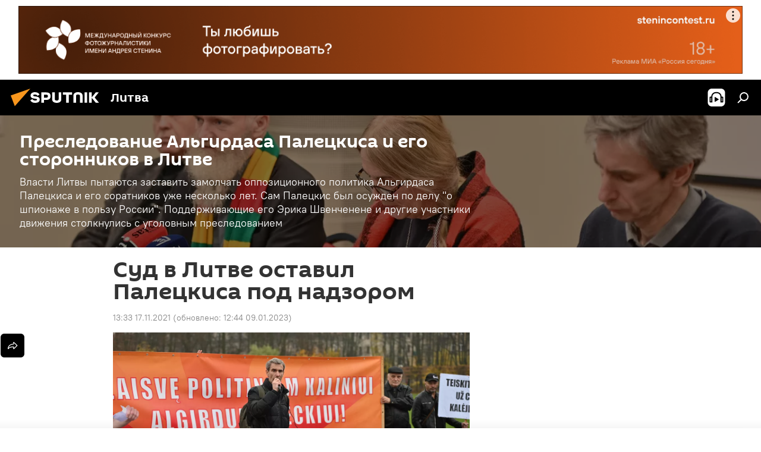

--- FILE ---
content_type: text/html; charset=utf-8
request_url: https://lt.sputniknews.ru/20211117/sud-v-litve-ostavil-paletskisa-pod-nadzorom-19986698.html
body_size: 24142
content:
<!DOCTYPE html><html lang="ru" data-lang="rus" data-charset="" dir="ltr"><head prefix="og: http://ogp.me/ns# fb: http://ogp.me/ns/fb# article: http://ogp.me/ns/article#"><title>Суд в Литве оставил Палецкиса под надзором - 17.11.2021, Sputnik Литва</title><meta name="description" content="Ранее в Вильнюсе прошел митинг в защиту литовского оппозиционного политика. Протестующие вышли с плакатами к зданию суда, среди них были и депутаты... 17.11.2021, Sputnik Литва"><meta name="keywords" content='политика, общество, в литве, литва, альгирдас палецкис, "шпионский скандал" в литве'><meta http-equiv="X-UA-Compatible" content="IE=edge,chrome=1"><meta http-equiv="Content-Type" content="text/html; charset=utf-8"><meta name="robots" content="index, follow, max-image-preview:large"><meta name="viewport" content="width=device-width, initial-scale=1.0, maximum-scale=1.0, user-scalable=yes"><meta name="HandheldFriendly" content="true"><meta name="MobileOptimzied" content="width"><meta name="referrer" content="always"><meta name="format-detection" content="telephone=no"><meta name="format-detection" content="address=no"><link rel="alternate" type="application/rss+xml" href="https://lt.sputniknews.ru/export/rss2/archive/index.xml"><link rel="canonical" href="https://lt.sputniknews.ru/20211117/sud-v-litve-ostavil-paletskisa-pod-nadzorom-19986698.html"><link rel="preload" as="image" href="https://cdnn1.lt.sputniknews.com/img/07e5/0a/1c/19630519_0:0:3079:1731_1920x0_80_0_0_16328c70cb829ce91ea26e3623921219.jpg.webp" imagesrcset="https://cdnn1.lt.sputniknews.com/img/07e5/0a/1c/19630519_0:0:3079:1731_640x0_80_0_0_588c0f33cd076f2d21c83b4eed539038.jpg.webp 640w,https://cdnn1.lt.sputniknews.com/img/07e5/0a/1c/19630519_0:0:3079:1731_1280x0_80_0_0_f02debf06c4faed9e9dad59f12e3f14a.jpg.webp 1280w,https://cdnn1.lt.sputniknews.com/img/07e5/0a/1c/19630519_0:0:3079:1731_1920x0_80_0_0_16328c70cb829ce91ea26e3623921219.jpg.webp 1920w"><link rel="preconnect" href="https://cdnn1.lt.sputniknews.com/images/"><link rel="dns-prefetch" href="https://cdnn1.lt.sputniknews.com/images/"><link rel="alternate" hreflang="ru" href="https://lt.sputniknews.ru/20211117/sud-v-litve-ostavil-paletskisa-pod-nadzorom-19986698.html"><link rel="alternate" hreflang="x-default" href="https://lt.sputniknews.ru/20211117/sud-v-litve-ostavil-paletskisa-pod-nadzorom-19986698.html"><link rel="apple-touch-icon" sizes="57x57" href="https://cdnn1.lt.sputniknews.com/i/favicon/favicon-57x57.png"><link rel="apple-touch-icon" sizes="60x60" href="https://cdnn1.lt.sputniknews.com/i/favicon/favicon-60x60.png"><link rel="apple-touch-icon" sizes="72x72" href="https://cdnn1.lt.sputniknews.com/i/favicon/favicon-72x72.png"><link rel="apple-touch-icon" sizes="76x76" href="https://cdnn1.lt.sputniknews.com/i/favicon/favicon-76x76.png"><link rel="apple-touch-icon" sizes="114x114" href="https://cdnn1.lt.sputniknews.com/i/favicon/favicon-114x114.png"><link rel="apple-touch-icon" sizes="120x120" href="https://cdnn1.lt.sputniknews.com/i/favicon/favicon-120x120.png"><link rel="apple-touch-icon" sizes="144x144" href="https://cdnn1.lt.sputniknews.com/i/favicon/favicon-144x144.png"><link rel="apple-touch-icon" sizes="152x152" href="https://cdnn1.lt.sputniknews.com/i/favicon/favicon-152x152.png"><link rel="apple-touch-icon" sizes="180x180" href="https://cdnn1.lt.sputniknews.com/i/favicon/favicon-180x180.png"><link rel="icon" type="image/png" sizes="192x192" href="https://cdnn1.lt.sputniknews.com/i/favicon/favicon-192x192.png"><link rel="icon" type="image/png" sizes="32x32" href="https://cdnn1.lt.sputniknews.com/i/favicon/favicon-32x32.png"><link rel="icon" type="image/png" sizes="96x96" href="https://cdnn1.lt.sputniknews.com/i/favicon/favicon-96x96.png"><link rel="icon" type="image/png" sizes="16x16" href="https://cdnn1.lt.sputniknews.com/i/favicon/favicon-16x16.png"><link rel="manifest" href="/project_data/manifest.json?4"><meta name="msapplication-TileColor" content="#F4F4F4"><meta name="msapplication-TileImage" content="https://cdnn1.lt.sputniknews.com/i/favicon/favicon-144x144.png"><meta name="theme-color" content="#F4F4F4"><link rel="shortcut icon" href="https://cdnn1.lt.sputniknews.com/i/favicon/favicon.ico"><meta property="fb:app_id" content="565979577238890"><meta property="fb:pages" content="564483240423676"><meta name="analytics:lang" content="rus"><meta name="analytics:title" content="Суд в Литве оставил Палецкиса под надзором - 17.11.2021, Sputnik Литва"><meta name="analytics:keyw" content="politics, society, Lithuania, geoLitva, person_Algirdas_Paleckis, spionskii-skandal-lithuania, presledovaniya-algirdasa-paletskisa-i-ego-storonnikov-v-litve"><meta name="analytics:rubric" content=""><meta name="analytics:tags" content='Политика, Общество, В Литве, Литва, Альгирдас Палецкис, "Шпионский скандал" в Литве, Преследование Альгирдаса Палецкиса и его сторонников в Литве'><meta name="analytics:site_domain" content="lt.sputniknews.ru"><meta name="analytics:article_id" content="19986698"><meta name="analytics:url" content="https://lt.sputniknews.ru/20211117/sud-v-litve-ostavil-paletskisa-pod-nadzorom-19986698.html"><meta name="analytics:p_ts" content="1637148833"><meta name="analytics:author" content="Sputnik Литва"><meta name="analytics:isscroll" content="0"><meta property="og:url" content="https://lt.sputniknews.ru/20211117/sud-v-litve-ostavil-paletskisa-pod-nadzorom-19986698.html"><meta property="og:title" content="Суд в Литве оставил Палецкиса под надзором"><meta property="og:description" content="Ранее в Вильнюсе прошел митинг в защиту литовского оппозиционного политика. Протестующие вышли с плакатами к зданию суда, среди них были и депутаты Европарламента"><meta property="og:type" content="article"><meta property="og:site_name" content="Sputnik Литва"><meta property="og:locale" content="ru_LT"><meta property="og:image" content="https://cdnn1.lt.sputniknews.com/img/07e5/0a/1c/19630519_0:0:3079:1731_2072x0_60_0_0_bda1bd7813ad35f0ba957d225feb2179.jpg.webp"><meta property="og:image:width" content="2072"><meta name="relap-image" content="https://cdnn1.lt.sputniknews.com/img/07e5/0a/1c/19630519_0:0:3079:1731_2072x0_80_0_0_d7ad690820c08d70c00ae85e884f3ff8.jpg.webp"><meta name="twitter:card" content="summary_large_image"><meta name="twitter:image" content="https://cdnn1.lt.sputniknews.com/img/07e5/0a/1c/19630519_0:0:3079:1731_2072x0_60_0_0_bda1bd7813ad35f0ba957d225feb2179.jpg.webp"><meta property="article:published_time" content="20211117T1333+0200"><meta property="article:modified_time" content="20230109T1244+0200"><meta property="article:author" content="Sputnik Литва"><link rel="author" href="https://lt.sputniknews.ru"><meta property="article:section" content="Новости"><meta property="article:tag" content="Политика"><meta property="article:tag" content="Общество"><meta property="article:tag" content="В Литве"><meta property="article:tag" content="Литва"><meta property="article:tag" content="Альгирдас Палецкис"><meta property="article:tag" content='"Шпионский скандал" в Литве'><meta name="relap-entity-id" content="19986698"><meta property="fb:pages" content="564483240423676"><link rel="amphtml" href="https://lt.sputniknews.ru/amp/20211117/sud-v-litve-ostavil-paletskisa-pod-nadzorom-19986698.html"><link rel="preload" as="style" onload="this.onload=null;this.rel='stylesheet'" type="text/css" href="https://cdnn1.lt.sputniknews.com/css/libs/fonts.min.css?911eb65935"><link rel="stylesheet" type="text/css" href="https://cdnn1.lt.sputniknews.com/css/common.min.css?9149894256"><link rel="stylesheet" type="text/css" href="https://cdnn1.lt.sputniknews.com/css/article.min.css?913fe17605"><script src="https://cdnn1.lt.sputniknews.com/min/js/dist/head.js?9c9052ef3"></script>
            
                <script type="text/javascript">
                    var _iub = _iub || [];
                    _iub.csConfiguration = {
                        "invalidateConsentWithoutLog":true,
                        "cookiePolicyInOtherWindow":true,
                        "reloadOnConsent":true,
                        "consentOnContinuedBrowsing":false,
                        "perPurposeConsent":true,
                        "purposes":"1,3,4,5",
                        "enableTcf":true,
                        "googleAdditionalConsentMode":true,
                        "lang":"ru",
                        "siteId":3624504,
                        "localConsentDomain": "lt.sputniknews.ru",
                        "floatingPreferencesButtonDisplay":false,
                        "cookiePolicyId":38421276,
                        "banner":{
                            "brandBackgroundColor":"#ff9600",
                            "brandTextColor":"#ffffff",
                            "acceptButtonDisplay":true,
                            "customizeButtonDisplay":true,
                            "acceptButtonColor":"#010000",
                            "acceptButtonCaptionColor":"#ffffff",
                            "customizeButtonColor":"#ffffff",
                            "customizeButtonCaptionColor":"#4e4e4e",
                            "rejectButtonColor":"#0073CE",
                            "rejectButtonCaptionColor":"white",
                            "closeButtonDisplay":false,
                            "explicitWithdrawal":true,
                            "position":"float-top-center",
                            "textColor":"#010000",
                            "backgroundColor":"#ff9600",
                            "acceptButtonCaption":"Принять и закрыть"
                        }
                    };
                </script>
                <script type="text/javascript" src="//cdn.iubenda.com/cs/tcf/safe-tcf-v2.js"></script>
                <script type="text/javascript" src="//cdn.iubenda.com/cs/tcf/stub-v2.js"></script>
                <script type="text/javascript" src="//cdn.iubenda.com/cs/iubenda_cs.js" charset="UTF-8" async></script>
            
        
            
                <script type="text/javascript">
                    var _iub = _iub || {};
                     _iub.cons_instructions = _iub.cons_instructions || [];
                     _iub.cons_instructions.push(["init", {api_key: "9IZmdIg7r56gnCJuvUKfV6xNaD6fYI3u"}]);
                 </script>
                 <script type="text/javascript" src="https://cdn.iubenda.com/cons/iubenda_cons.js" async></script>
            
        <script data-iub-purposes="1">var _paq = _paq || []; (function() {var stackDomain = window.location.hostname.split('.').reverse();var domain = stackDomain[1] + '.' + stackDomain[0];_paq.push(['setCDNMask', new RegExp('cdn(\\w+).img.'+domain)]); _paq.push(['setSiteId', 'sputnik_lt']); _paq.push(['trackPageView']); _paq.push(['enableLinkTracking']); var d=document, g=d.createElement('script'), s=d.getElementsByTagName('script')[0]; g.type='text/javascript'; g.defer=true; g.async=true; g.src='//a.sputniknews.com/js/sputnik.js'; s.parentNode.insertBefore(g,s); } )();</script><script type="text/javascript" src="https://cdnn1.lt.sputniknews.com/min/js/libs/banners/adfx.loader.bind.js?98d724fe2"></script><script>
                (window.yaContextCb = window.yaContextCb || []).push(() => {
                    replaceOriginalAdFoxMethods();
                    window.Ya.adfoxCode.hbCallbacks = window.Ya.adfoxCode.hbCallbacks || [];
                })
            </script><!--В <head> сайта один раз добавьте код загрузчика-->
<script type="text/plain" class="_iub_cs_activate-inline" data-iub-purposes="5">window.yaContextCb = window.yaContextCb || []</script>
<script type="text/plain" class="_iub_cs_activate" data-suppressedsrc="https://yandex.ru/ads/system/context.js" data-iub-purposes="5"></script><script>var endlessScrollFirst = 19986698; var endlessScrollUrl = '/services/article/infinity/'; var endlessScrollAlgorithm = ''; var endlessScrollQueue = [40432260, 40431534, 40431945, 40431139, 40252677, 40425841, 40387158, 40389710, 40307749, 40295371, 40430146, 40388931, 40429799, 40429462, 40428756];</script><script>var endlessScrollFirst = 19986698; var endlessScrollUrl = '/services/article/infinity/'; var endlessScrollAlgorithm = ''; var endlessScrollQueue = [40432260, 40431534, 40431945, 40431139, 40252677, 40425841, 40387158, 40389710, 40307749, 40295371, 40430146, 40388931, 40429799, 40429462, 40428756];</script></head><body id="body" data-ab="a" data-emoji="0" class="site_lt m-page-article "><div class="schema_org" itemscope="itemscope" itemtype="https://schema.org/WebSite"><meta itemprop="name" content="Sputnik Литва"><meta itemprop="alternateName" content="Sputnik Литва"><meta itemprop="description" content="Свежие события и последние новости Литвы. Фото и видео с места событий, темы дня, происшествия, аналитика."><a itemprop="url" href="https://lt.sputniknews.ru" title="Sputnik Литва"> </a><meta itemprop="image" content="https://lt.sputniknews.ru/i/logo/logo.png"></div><ul class="schema_org" itemscope="itemscope" itemtype="http://schema.org/BreadcrumbList"><li itemprop="itemListElement" itemscope="itemscope" itemtype="http://schema.org/ListItem"><meta itemprop="name" content="Sputnik Литва"><meta itemprop="position" content="1"><meta itemprop="item" content="https://lt.sputniknews.ru"><a itemprop="url" href="https://lt.sputniknews.ru" title="Sputnik Литва"> </a></li><li itemprop="itemListElement" itemscope="itemscope" itemtype="http://schema.org/ListItem"><meta itemprop="name" content="Новости"><meta itemprop="position" content="2"><meta itemprop="item" content="https://lt.sputniknews.ru/20211117/"><a itemprop="url" href="https://lt.sputniknews.ru/20211117/" title="Новости"> </a></li><li itemprop="itemListElement" itemscope="itemscope" itemtype="http://schema.org/ListItem"><meta itemprop="name" content="Суд в Литве оставил Палецкиса под надзором"><meta itemprop="position" content="3"><meta itemprop="item" content="https://lt.sputniknews.ru/20211117/sud-v-litve-ostavil-paletskisa-pod-nadzorom-19986698.html"><a itemprop="url" href="https://lt.sputniknews.ru/20211117/sud-v-litve-ostavil-paletskisa-pod-nadzorom-19986698.html" title="Суд в Литве оставил Палецкиса под надзором"> </a></li></ul><div class="container"><div class="banner m-before-header m-article-desktop" data-position="article_desktop_header" data-infinity="1"><aside class="banner__content"><iframe class="relap-runtime-iframe" style="position:absolute;top:-9999px;left:-9999px;visibility:hidden;" srcdoc="<script src='https://relap.io/v7/relap.js' data-relap-token='HvaPHeJmpVila25r'></script>"></iframe>


<!--AdFox START-->
<!--riaru-->
<!--Площадка: lt.sputniknews.ru / * / *-->
<!--Тип баннера: 100%x-->
<!--Расположение: 50023_bn23-->
<div id="adfox_article_desk100_120-1_1"></div>
<script type="text/plain" class="_iub_cs_activate-inline" data-iub-purposes="5">
        window.yaContextCb.push(()=>{
    window.Ya.adfoxCode.create({
        ownerId: 249922,
        containerId: 'adfox_article_desk100_120-1_1',
        params: {
            pp: 'boml',
            ps: 'ckud',
            p2: 'fluh',
            puid1: '',
            puid2: '',
            puid3: '',
            puid4: 'politics:society:Lithuania:geoLitva:person_Algirdas_Paleckis:spionskii-skandal-lithuania:presledovaniya-algirdasa-paletskisa-i-ego-storonnikov-v-litve'
            }
        })
    })
</script></aside></div><div class="banner m-before-header m-article-mobile" data-position="article_mobile_header" data-infinity="1"><aside class="banner__content"><!--AdFox START-->
<!--riaru-->
<!--Площадка: lt.sputniknews.ru / * / *-->
<!--Тип баннера: 100%x-->
<!--Расположение: 50028_bn28-->
<div id="adfox_article_mob-1-100-300_1"></div>
<script type="text/plain" class="_iub_cs_activate-inline" data-iub-purposes="5">
        window.yaContextCb.push(()=>{
    window.Ya.adfoxCode.create({
        ownerId: 249922,
        containerId: 'adfox_article_mob-1-100-300_1',
        params: {
            pp: 'bomq',
            ps: 'ckud',
            p2: 'fluh',
            puid1: '',
            puid2: '',
            puid3: '',
            puid4: 'politics:society:Lithuania:geoLitva:person_Algirdas_Paleckis:spionskii-skandal-lithuania:presledovaniya-algirdasa-paletskisa-i-ego-storonnikov-v-litve'
            }
        })
    })
</script></aside></div></div><div class="page" id="page"><div id="alerts"><script type="text/template" id="alertAfterRegisterTemplate">
                    
                        <div class="auth-alert m-hidden" id="alertAfterRegister">
                            <div class="auth-alert__text">
                                <%- data.success_title %> <br />
                                <%- data.success_email_1 %>
                                <span class="m-email"></span>
                                <%- data.success_email_2 %>
                            </div>
                            <div class="auth-alert__btn">
                                <button class="form__btn m-min m-black confirmEmail">
                                    <%- data.send %>
                                </button>
                            </div>
                        </div>
                    
                </script><script type="text/template" id="alertAfterRegisterNotifyTemplate">
                    
                        <div class="auth-alert" id="alertAfterRegisterNotify">
                            <div class="auth-alert__text">
                                <%- data.golink_1 %>
                                <span class="m-email">
                                    <%- user.mail %>
                                </span>
                                <%- data.golink_2 %>
                            </div>
                            <% if (user.registerConfirmCount <= 2 ) {%>
                                <div class="auth-alert__btn">
                                    <button class="form__btn m-min m-black confirmEmail">
                                        <%- data.send %>
                                    </button>
                                </div>
                            <% } %>
                        </div>
                    
                </script></div><div class="anchor" id="anchor"><div class="header " id="header"><div class="m-relative"><div class="container m-header"><div class="header__wrap"><div class="header__name"><div class="header__logo"><a href="/" title="Sputnik Литва"><svg xmlns="http://www.w3.org/2000/svg" width="176" height="44" viewBox="0 0 176 44" fill="none"><path class="chunk_1" fill-rule="evenodd" clip-rule="evenodd" d="M45.8073 18.3817C45.8073 19.5397 47.1661 19.8409 49.3281 20.0417C54.1074 20.4946 56.8251 21.9539 56.8461 25.3743C56.8461 28.7457 54.2802 30.9568 48.9989 30.9568C44.773 30.9568 42.1067 29.1496 41 26.5814L44.4695 24.5688C45.3754 25.9277 46.5334 27.0343 49.4005 27.0343C51.3127 27.0343 52.319 26.4296 52.319 25.5751C52.319 24.5665 51.6139 24.2163 48.3942 23.866C43.7037 23.3617 41.3899 22.0029 41.3899 18.5824C41.3899 15.9675 43.3511 13 48.9359 13C52.9611 13 55.6274 14.8095 56.4305 17.1746L53.1105 19.1358C53.0877 19.1012 53.0646 19.0657 53.041 19.0295C52.4828 18.1733 51.6672 16.9224 48.6744 16.9224C46.914 16.9224 45.8073 17.4758 45.8073 18.3817ZM67.4834 13.3526H59.5918V30.707H64.0279V26.0794H67.4484C72.1179 26.0794 75.0948 24.319 75.0948 19.6401C75.0854 15.3138 72.6199 13.3526 67.4834 13.3526ZM67.4834 22.206H64.0186V17.226H67.4834C69.8975 17.226 70.654 18.0291 70.654 19.6891C70.6587 21.6527 69.6524 22.206 67.4834 22.206ZM88.6994 24.7206C88.6994 26.2289 87.4924 27.0857 85.3794 27.0857C83.3178 27.0857 82.1597 26.2289 82.1597 24.7206V13.3526H77.7236V25.0264C77.7236 28.6477 80.7425 30.9615 85.4704 30.9615C89.9999 30.9615 93.1168 28.8601 93.1168 25.0264V13.3526H88.6808L88.6994 24.7206ZM136.583 13.3526H132.159V30.7023H136.583V13.3526ZM156.097 13.3526L149.215 21.9235L156.45 30.707H151.066L144.276 22.4559V30.707H139.85V13.3526H144.276V21.8021L151.066 13.3526H156.097ZM95.6874 17.226H101.221V30.707H105.648V17.226H111.181V13.3526H95.6874V17.226ZM113.49 18.7342C113.49 15.2134 116.458 13 121.085 13C125.715 13 128.888 15.0616 128.902 18.7342V30.707H124.466V18.935C124.466 17.6789 123.259 16.8734 121.146 16.8734C119.094 16.8734 117.926 17.6789 117.926 18.935V30.707H113.49V18.7342Z" fill="white"></path><path class="chunk_2" d="M41 7L14.8979 36.5862L8 18.431L41 7Z" fill="#F8961D"></path></svg></a></div><div class="header__project"><span class="header__project-title">Литва</span></div></div><div class="header__controls" data-nosnippet=""><div class="share m-header" data-id="19986698" data-url="https://lt.sputniknews.ru/20211117/sud-v-litve-ostavil-paletskisa-pod-nadzorom-19986698.html" data-title="Суд в Литве оставил Палецкиса под надзором"></div><div class="header__menu"><span class="header__menu-item header__menu-item-radioButton" id="radioButton" data-stream="https://nfw.ria.ru/flv/audio.aspx?ID=68862011&amp;type=mp3"><svg class="svg-icon"><use xmlns:xlink="http://www.w3.org/1999/xlink" xlink:href="/i/sprites/package/inline.svg?63#radio2"></use></svg></span><span class="header__menu-item" data-modal-open="search"><svg class="svg-icon"><use xmlns:xlink="http://www.w3.org/1999/xlink" xlink:href="/i/sprites/package/inline.svg?63#search"></use></svg></span></div></div></div></div></div></div></div><script>var GLOBAL = GLOBAL || {}; GLOBAL.translate = {}; GLOBAL.rtl = 0; GLOBAL.lang = "rus"; GLOBAL.design = "lt"; GLOBAL.charset = ""; GLOBAL.project = "sputnik_lt"; GLOBAL.htmlCache = 1; GLOBAL.translate.search = {}; GLOBAL.translate.search.notFound = "Ничего не найдено"; GLOBAL.translate.search.stringLenght = "Введите больше букв для поиска"; GLOBAL.www = "https://lt.sputniknews.ru"; GLOBAL.seo = {}; GLOBAL.seo.title = ""; GLOBAL.seo.keywords = ""; GLOBAL.seo.description = ""; GLOBAL.sock = {}; GLOBAL.sock.server = "https://cm.sputniknews.com/chat"; GLOBAL.sock.lang = "rus"; GLOBAL.sock.project = "sputnik_lt"; GLOBAL.social = {}; GLOBAL.social.fbID = "565979577238890"; GLOBAL.share = [ { name: 'telegram', mobile: false },{ name: 'odnoklassniki', mobile: false },{ name: 'whatsapp', mobile: false },{ name: 'vk', mobile: false },{ name: 'twitter', mobile: false },{ name: 'messenger', mobile: true } ]; GLOBAL.csrf_token = ''; GLOBAL.search = {}; GLOBAL.auth = {}; GLOBAL.auth.status = 'error'; GLOBAL.auth.provider = ''; GLOBAL.auth.twitter = '/id/twitter/request/'; GLOBAL.auth.facebook = '/id/facebook/request/'; GLOBAL.auth.vkontakte = '/id/vkontakte/request/'; GLOBAL.auth.google = '/id/google/request/'; GLOBAL.auth.ok = '/id/ok/request/'; GLOBAL.auth.apple = '/id/apple/request/'; GLOBAL.auth.moderator = ''; GLOBAL.user = {}; GLOBAL.user.id = ""; GLOBAL.user.emailActive = ""; GLOBAL.user.registerConfirmCount = 0; GLOBAL.article = GLOBAL.article || {}; GLOBAL.article.id = 19986698; GLOBAL.article.chat_expired = !!1; GLOBAL.chat = GLOBAL.chat || {}; GLOBAL.chat.show = !!1; GLOBAL.locale = {"convertDate":{"yesterday":"\u0432\u0447\u0435\u0440\u0430","hours":{"nominative":"%{s} \u043c\u0438\u043d\u0443\u0442\u0443 \u043d\u0430\u0437\u0430\u0434","genitive":"%{s} \u043c\u0438\u043d\u0443\u0442\u044b \u043d\u0430\u0437\u0430\u0434"},"minutes":{"nominative":"%{s} \u0447\u0430\u0441 \u043d\u0430\u0437\u0430\u0434","genitive":"%{s} \u0447\u0430\u0441\u0430 \u043d\u0430\u0437\u0430\u0434"}},"js_templates":{"unread":"\u041d\u0435\u043f\u0440\u043e\u0447\u0438\u0442\u0430\u043d\u043d\u044b\u0435","you":"\u0412\u044b","author":"\u0430\u0432\u0442\u043e\u0440","report":"\u041f\u043e\u0436\u0430\u043b\u043e\u0432\u0430\u0442\u044c\u0441\u044f","reply":"\u041e\u0442\u0432\u0435\u0442\u0438\u0442\u044c","block":"\u0417\u0430\u0431\u043b\u043e\u043a\u0438\u0440\u043e\u0432\u0430\u0442\u044c","remove":"\u0423\u0434\u0430\u043b\u0438\u0442\u044c","closeall":"\u0417\u0430\u043a\u0440\u044b\u0442\u044c \u0432\u0441\u0435","notifications":"Notificaciones","disable_twelve":"\u041e\u0442\u043a\u043b\u044e\u0447\u0438\u0442\u044c \u043d\u0430 12 \u0447\u0430\u0441\u043e\u0432","new_message":"\u041d\u043e\u0432\u043e\u0435 \u0441\u043e\u043e\u0431\u0449\u0435\u043d\u0438\u0435 \u043e\u0442sputniknews.ru","acc_block":"\u0412\u0430\u0448 \u0430\u043a\u043a\u0430\u0443\u043d\u0442 \u0437\u0430\u0431\u043b\u043e\u043a\u0438\u0440\u043e\u0432\u0430\u043d \u0430\u0434\u043c\u0438\u043d\u0438\u0441\u0442\u0440\u0430\u0442\u043e\u0440\u043e\u043c \u0441\u0430\u0439\u0442\u0430","acc_unblock":"\u0412\u0430\u0448 \u0430\u043a\u043a\u0430\u0443\u043d\u0442 \u0440\u0430\u0437\u0431\u043b\u043e\u043a\u0438\u0440\u043e\u0432\u0430\u043d \u0430\u0434\u043c\u0438\u043d\u0438\u0441\u0442\u0440\u0430\u0442\u043e\u0440\u043e\u043c \u0441\u0430\u0439\u0442\u0430","you_subscribe_1":"\u0412\u044b \u043f\u043e\u0434\u043f\u0438\u0441\u0430\u043d\u044b \u043d\u0430 \u0442\u0435\u043c\u0443 ","you_subscribe_2":"\u0423\u043f\u0440\u0430\u0432\u043b\u044f\u0442\u044c \u0441\u0432\u043e\u0438\u043c\u0438 \u043f\u043e\u0434\u043f\u0438\u0441\u043a\u0430\u043c\u0438 \u0432\u044b \u043c\u043e\u0436\u0435\u0442\u0435 \u0432 \u043b\u0438\u0447\u043d\u043e\u043c \u043a\u0430\u0431\u0438\u043d\u0435\u0442\u0435","you_received_warning_1":"\u0412\u044b \u043f\u043e\u043b\u0443\u0447\u0438\u043b\u0438 ","you_received_warning_2":" \u043f\u0440\u0435\u0434\u0443\u043f\u0440\u0435\u0436\u0434\u0435\u043d\u0438\u0435. \u0423\u0432\u0430\u0436\u0430\u0439\u0442\u0435 \u0434\u0440\u0443\u0433\u0438\u0445 \u0443\u0447\u0430\u0441\u0442\u043d\u0438\u043a\u043e\u0432 \u0438 \u043d\u0435 \u043d\u0430\u0440\u0443\u0448\u0430\u0439\u0442\u0435 \u043f\u0440\u0430\u0432\u0438\u043b\u0430 \u043a\u043e\u043c\u043c\u0435\u043d\u0442\u0438\u0440\u043e\u0432\u0430\u043d\u0438\u044f. \u041f\u043e\u0441\u043b\u0435 \u0442\u0440\u0435\u0442\u044c\u0435\u0433\u043e \u043d\u0430\u0440\u0443\u0448\u0435\u043d\u0438\u044f \u0432\u044b \u0431\u0443\u0434\u0435\u0442\u0435 \u0437\u0430\u0431\u043b\u043e\u043a\u0438\u0440\u043e\u0432\u0430\u043d\u044b \u043d\u0430 12 \u0447\u0430\u0441\u043e\u0432.","block_time":"\u0421\u0440\u043e\u043a \u0431\u043b\u043e\u043a\u0438\u0440\u043e\u0432\u043a\u0438: ","hours":" \u0447\u0430\u0441\u043e\u0432","forever":"\u043d\u0430\u0432\u0441\u0435\u0433\u0434\u0430","feedback":"\u0421\u0432\u044f\u0437\u0430\u0442\u044c\u0441\u044f","my_subscriptions":"\u041c\u043e\u0438 \u043f\u043e\u0434\u043f\u0438\u0441\u043a\u0438","rules":"\u041f\u0440\u0430\u0432\u0438\u043b\u0430 \u043a\u043e\u043c\u043c\u0435\u043d\u0442\u0438\u0440\u043e\u0432\u0430\u043d\u0438\u044f \u043c\u0430\u0442\u0435\u0440\u0438\u0430\u043b\u043e\u0432","chat":"\u0427\u0430\u0442: ","chat_new_messages":"\u041d\u043e\u0432\u044b\u0435 \u0441\u043e\u043e\u0431\u0449\u0435\u043d\u0438\u044f \u0432 \u0447\u0430\u0442\u0435","chat_moder_remove_1":"\u0412\u0430\u0448\u0435 \u0441\u043e\u043e\u0431\u0449\u0435\u043d\u0438\u0435 ","chat_moder_remove_2":" \u0431\u044b\u043b\u043e \u0443\u0434\u0430\u043b\u0435\u043d\u043e \u0430\u0434\u043c\u0438\u043d\u0438\u0441\u0442\u0440\u0430\u0442\u043e\u0440\u043e\u043c","chat_close_time_1":"\u0412 \u0447\u0430\u0442\u0435 \u043d\u0438\u043a\u0442\u043e \u043d\u0435 \u043f\u0438\u0441\u0430\u043b \u0431\u043e\u043b\u044c\u0448\u0435 12 \u0447\u0430\u0441\u043e\u0432, \u043e\u043d \u0437\u0430\u043a\u0440\u043e\u0435\u0442\u0441\u044f \u0447\u0435\u0440\u0435\u0437 ","chat_close_time_2":" \u0447\u0430\u0441\u043e\u0432","chat_new_emoji_1":"\u041d\u043e\u0432\u044b\u0435 \u0440\u0435\u0430\u043a\u0446\u0438\u0438 ","chat_new_emoji_2":" \u0432\u0430\u0448\u0435\u043c\u0443 \u0441\u043e\u043e\u0431\u0449\u0435\u043d\u0438\u044e ","chat_message_reply_1":"\u041d\u0430 \u0432\u0430\u0448 \u043a\u043e\u043c\u043c\u0435\u043d\u0442\u0430\u0440\u0438\u0439 ","chat_message_reply_2":" \u043e\u0442\u0432\u0435\u0442\u0438\u043b \u043f\u043e\u043b\u044c\u0437\u043e\u0432\u0430\u0442\u0435\u043b\u044c ","chat_verify_message":"\n \u0421\u043f\u0430\u0441\u0438\u0431\u043e! \u0412\u0430\u0448\u0435 \u0441\u043e\u043e\u0431\u0449\u0435\u043d\u0438\u0435 \u0431\u0443\u0434\u0435\u0442 \u043e\u043f\u0443\u0431\u043b\u0438\u043a\u043e\u0432\u0430\u043d\u043e \u043f\u043e\u0441\u043b\u0435 \u043f\u0440\u043e\u0432\u0435\u0440\u043a\u0438 \u043c\u043e\u0434\u0435\u0440\u0430\u0442\u043e\u0440\u0430\u043c\u0438 \u0441\u0430\u0439\u0442\u0430.\n ","emoji_1":"\u041d\u0440\u0430\u0432\u0438\u0442\u0441\u044f","emoji_2":"\u0425\u0430-\u0425\u0430","emoji_3":"\u0423\u0434\u0438\u0432\u0438\u0442\u0435\u043b\u044c\u043d\u043e","emoji_4":"\u0413\u0440\u0443\u0441\u0442\u043d\u043e","emoji_5":"\u0412\u043e\u0437\u043c\u0443\u0442\u0438\u0442\u0435\u043b\u044c\u043d\u043e","emoji_6":"\u041d\u0435 \u043d\u0440\u0430\u0432\u0438\u0442\u0441\u044f","site_subscribe_podcast":{"success":"\u0421\u043f\u0430\u0441\u0438\u0431\u043e, \u0432\u044b \u043f\u043e\u0434\u043f\u0438\u0441\u0430\u043d\u044b \u043d\u0430 \u0440\u0430\u0441\u0441\u044b\u043b\u043a\u0443! \u041d\u0430\u0441\u0442\u0440\u043e\u0438\u0442\u044c \u0438\u043b\u0438 \u043e\u0442\u043c\u0435\u043d\u0438\u0442\u044c \u043f\u043e\u0434\u043f\u0438\u0441\u043a\u0443 \u043c\u043e\u0436\u043d\u043e \u0432 \u043b\u0438\u0447\u043d\u043e\u043c \u043a\u0430\u0431\u0438\u043d\u0435\u0442\u0435","subscribed":"\u0412\u044b \u0443\u0436\u0435 \u043f\u043e\u0434\u043f\u0438\u0441\u0430\u043d\u044b \u043d\u0430 \u044d\u0442\u0443 \u0440\u0430\u0441\u0441\u044b\u043b\u043a\u0443","error":"\u041f\u0440\u043e\u0438\u0437\u043e\u0448\u043b\u0430 \u043d\u0435\u043f\u0440\u0435\u0434\u0432\u0438\u0434\u0435\u043d\u043d\u0430\u044f \u043e\u0448\u0438\u0431\u043a\u0430. \u041f\u043e\u0436\u0430\u043b\u0443\u0439\u0441\u0442\u0430, \u043f\u043e\u0432\u0442\u043e\u0440\u0438\u0442\u0435 \u043f\u043e\u043f\u044b\u0442\u043a\u0443 \u043f\u043e\u0437\u0436\u0435"}},"smartcaptcha":{"site_key":"ysc1_Zf0zfLRI3tRHYHJpbX6EjjBcG1AhG9LV0dmZQfJu8ba04c1b"}}; GLOBAL = {...GLOBAL, ...{"subscribe":{"email":"\u0412\u0432\u0435\u0434\u0438\u0442\u0435 e-mail","button":"\u041f\u043e\u0434\u043f\u0438\u0441\u0430\u0442\u044c\u0441\u044f","send":"\u0421\u043f\u0430\u0441\u0438\u0431\u043e, \u0432\u0430\u043c \u043e\u0442\u043f\u0440\u0430\u0432\u043b\u0435\u043d\u043e \u043f\u0438\u0441\u044c\u043c\u043e \u0441\u043e \u0441\u0441\u044b\u043b\u043a\u043e\u0439 \u0434\u043b\u044f \u043f\u043e\u0434\u0442\u0432\u0435\u0440\u0436\u0434\u0435\u043d\u0438\u044f \u043f\u043e\u0434\u043f\u0438\u0441\u043a\u0438","subscribe":"\u0421\u043f\u0430\u0441\u0438\u0431\u043e, \u0432\u044b \u043f\u043e\u0434\u043f\u0438\u0441\u0430\u043d\u044b \u043d\u0430 \u0440\u0430\u0441\u0441\u044b\u043b\u043a\u0443! \u041d\u0430\u0441\u0442\u0440\u043e\u0438\u0442\u044c \u0438\u043b\u0438 \u043e\u0442\u043c\u0435\u043d\u0438\u0442\u044c \u043f\u043e\u0434\u043f\u0438\u0441\u043a\u0443 \u043c\u043e\u0436\u043d\u043e \u0432 \u043b\u0438\u0447\u043d\u043e\u043c \u043a\u0430\u0431\u0438\u043d\u0435\u0442\u0435","confirm":"\u0412\u044b \u0443\u0436\u0435 \u043f\u043e\u0434\u043f\u0438\u0441\u0430\u043d\u044b \u043d\u0430 \u044d\u0442\u0443 \u0440\u0430\u0441\u0441\u044b\u043b\u043a\u0443","registration":{"@attributes":{"button":"\u0417\u0430\u0440\u0435\u0433\u0438\u0441\u0442\u0440\u0438\u0440\u043e\u0432\u0430\u0442\u044c\u0441\u044f"}},"social":{"@attributes":{"count":"3"},"comment":[{},{},{},{},{},{},{},{}],"item":[{"@attributes":{"type":"yt","title":"YouTube"}},{"@attributes":{"type":"tg","title":"telegram"}},{"@attributes":{"type":"yd","title":"yandex dzen"}}]}}}}; GLOBAL.js = {}; GLOBAL.js.videoplayer = "https://cdnn1.lt.sputniknews.com/min/js/dist/videoplayer.js?9651130d6"; GLOBAL.userpic = "/userpic/"; GLOBAL.gmt = ""; GLOBAL.tz = "+0200"; GLOBAL.projectList = [ { title: 'Международный', country: [ { title: 'Английский', url: 'https://sputnikglobe.com', flag: 'flags-INT', lang: 'International', lang2: 'English' }, ] }, { title: 'Ближний Восток', country: [ { title: 'Арабский', url: 'https://sarabic.ae/', flag: 'flags-INT', lang: 'Sputnik عربي', lang2: 'Arabic' }, { title: 'Турецкий', url: 'https://anlatilaninotesi.com.tr/', flag: 'flags-TUR', lang: 'Türkiye', lang2: 'Türkçe' }, { title: 'Фарси', url: 'https://spnfa.ir/', flag: 'flags-INT', lang: 'Sputnik ایران', lang2: 'Persian' }, { title: 'Дари', url: 'https://sputnik.af/', flag: 'flags-INT', lang: 'Sputnik افغانستان', lang2: 'Dari' }, ] }, { title: 'Латинская Америка', country: [ { title: 'Испанский', url: 'https://noticiaslatam.lat/', flag: 'flags-INT', lang: 'Mundo', lang2: 'Español' }, { title: 'Португальский', url: 'https://noticiabrasil.net.br/', flag: 'flags-BRA', lang: 'Brasil', lang2: 'Português' }, ] }, { title: 'Южная Азия', country: [ { title: 'Хинди', url: 'https://hindi.sputniknews.in', flag: 'flags-IND', lang: 'भारत', lang2: 'हिंदी' }, { title: 'Английский', url: 'https://sputniknews.in', flag: 'flags-IND', lang: 'India', lang2: 'English' }, ] }, { title: 'Восточная и Юго-Восточная Азия', country: [ { title: 'Вьетнамский', url: 'https://kevesko.vn/', flag: 'flags-VNM', lang: 'Việt Nam', lang2: 'Tiếng Việt' }, { title: 'Японский', url: 'https://sputniknews.jp/', flag: 'flags-JPN', lang: '日本', lang2: '日本語' }, { title: 'Китайский', url: 'https://sputniknews.cn/', flag: 'flags-CHN', lang: '中国', lang2: '中文' }, ] }, { title: 'Центральная Азия', country: [ { title: 'Казахский', url: 'https://sputnik.kz/', flag: 'flags-KAZ', lang: 'Қазақстан', lang2: 'Қазақ тілі' }, { title: 'Киргизский', url: 'https://sputnik.kg/', flag: 'flags-KGZ', lang: 'Кыргызстан', lang2: 'Кыргызча' }, { title: 'Узбекский', url: 'https://oz.sputniknews.uz/', flag: 'flags-UZB', lang: 'Oʻzbekiston', lang2: 'Ўзбекча' }, { title: 'Таджикский', url: 'https://sputnik.tj/', flag: 'flags-TJK', lang: 'Тоҷикистон', lang2: 'Тоҷикӣ' }, ] }, { title: 'Африка', country: [ { title: 'Французский', url: 'https://fr.sputniknews.africa/', flag: 'flags-INT', lang: 'Afrique', lang2: 'Français' }, { title: 'Английский', url: 'https://en.sputniknews.africa', flag: 'flags-INT', lang: 'Africa', lang2: 'English' }, ] }, { title: 'Закавказье', country: [ { title: 'Армянский', url: 'https://arm.sputniknews.ru/', flag: 'flags-ARM', lang: 'Արմենիա', lang2: 'Հայերեն' }, { title: 'Абхазский', url: 'https://sputnik-abkhazia.info/', flag: 'flags-ABH', lang: 'Аҧсны', lang2: 'Аҧсышәала' }, { title: 'Осетинский', url: 'https://sputnik-ossetia.com/', flag: 'flags-OST', lang: 'Хуссар Ирыстон', lang2: 'Иронау' }, { title: 'Грузинский', url: 'https://sputnik-georgia.com/', flag: 'flags-GEO', lang: 'საქართველო', lang2: 'ქართული' }, { title: 'Азербайджанский', url: 'https://sputnik.az/', flag: 'flags-AZE', lang: 'Azərbaycan', lang2: 'Аzərbaycanca' }, ] }, { title: 'Европа', country: [ { title: 'Сербский', url: 'https://sputnikportal.rs/', flag: 'flags-SRB', lang: 'Србиjа', lang2: 'Српски' }, { title: 'Русский', url: 'https://lv.sputniknews.ru/', flag: 'flags-LVA', lang: 'Latvija', lang2: 'Русский' }, { title: 'Русский', url: 'https://lt.sputniknews.ru/', flag: 'flags-LTU', lang: 'Lietuva', lang2: 'Русский' }, { title: 'Молдавский', url: 'https://md.sputniknews.com/', flag: 'flags-MDA', lang: 'Moldova', lang2: 'Moldovenească' }, { title: 'Белорусский', url: 'https://bel.sputnik.by/', flag: 'flags-BLR', lang: 'Беларусь', lang2: 'Беларускi' } ] }, ];</script><div class="wrapper" id="endless" data-infinity-max-count="2"><div class="endless__item " data-infinity="1" data-supertag="1" data-remove-fat="0" data-advertisement-project="0" data-remove-advertisement="0" data-id="19986698" data-date="20211117" data-endless="1" data-domain="lt.sputniknews.ru" data-project="sputnik_lt" data-url="/20211117/sud-v-litve-ostavil-paletskisa-pod-nadzorom-19986698.html" data-full-url="https://lt.sputniknews.ru/20211117/sud-v-litve-ostavil-paletskisa-pod-nadzorom-19986698.html" data-title="Суд в Литве оставил Палецкиса под надзором" data-published="2021-11-17T13:33+0200" data-text-length="1067" data-keywords='политика, общество, в литве, литва, альгирдас палецкис, "шпионский скандал" в литве' data-author="Sputnik Литва" data-analytics-keyw="politics, society, Lithuania, geoLitva, person_Algirdas_Paleckis, spionskii-skandal-lithuania, presledovaniya-algirdasa-paletskisa-i-ego-storonnikov-v-litve" data-analytics-rubric="" data-analytics-tags='Политика, Общество, В Литве, Литва, Альгирдас Палецкис, "Шпионский скандал" в Литве, Преследование Альгирдаса Палецкиса и его сторонников в Литве' data-article-show="" data-chat-expired="" data-pts="1637148833" data-article-type="article" data-is-scroll="1" data-head-title="Суд в Литве оставил Палецкиса под надзором - Sputnik Литва, 17.11.2021"><a href="/presledovaniya-algirdasa-paletskisa-i-ego-storonnikov-v-litve/" class="container article__supertag-header m-presledovaniya-algirdasa-paletskisa-i-ego-storonnikov-v-litve m-media" title="Преследование Альгирдаса Палецкиса и его сторонников в Литве"><div class="article__supertag-header-media"><img media-type="ar6x1" data-source-sid="adamovsky" alt="Литовский оппозиционный политик Альгирдас Палецкис и общественные деятели Михаил Бугаков, Казимерас Юрайтис и Эрика Швенченене - Sputnik Литва, 1920, 09.01.2023" title="Литовский оппозиционный политик Альгирдас Палецкис и общественные деятели Михаил Бугаков, Казимерас Юрайтис и Эрика Швенченене" src="https://cdnn1.lt.sputniknews.com/img/07e6/01/15/21102535_0:674:3079:1187_1920x0_80_0_0_481c4cdd256b1b38f8dd48f57b9e2e8a.jpg.webp" decoding="async" width="1920" height="320" srcset="https://cdnn1.lt.sputniknews.com/img/07e6/01/15/21102535_0:674:3079:1187_640x0_80_0_0_3232042b5cdeddb5f71d0c598aeddbc7.jpg.webp 640w,https://cdnn1.lt.sputniknews.com/img/07e6/01/15/21102535_0:674:3079:1187_1280x0_80_0_0_8f10d32bc946cefab0af2bf7f3810205.jpg.webp 1280w,https://cdnn1.lt.sputniknews.com/img/07e6/01/15/21102535_0:674:3079:1187_1920x0_80_0_0_481c4cdd256b1b38f8dd48f57b9e2e8a.jpg.webp 1920w"><script type="application/ld+json">
                    {
                        "@context": "http://schema.org",
                        "@type": "ImageObject",
                        "url": "https://cdnn1.lt.sputniknews.com/img/07e6/01/15/21102535_0:674:3079:1187_640x0_80_0_0_3232042b5cdeddb5f71d0c598aeddbc7.jpg.webp",
                        
                            "thumbnail": [
                                
                                    {
                                        "@type": "ImageObject",
                                        "url": "https://cdnn1.lt.sputniknews.com/img/07e6/01/15/21102535_0:317:3078:2048_640x0_80_0_0_a1644829dfa75fa5e04efbb9d53360d4.jpg.webp",
                                        "image": "https://cdnn1.lt.sputniknews.com/img/07e6/01/15/21102535_0:317:3078:2048_640x0_80_0_0_a1644829dfa75fa5e04efbb9d53360d4.jpg.webp"
                                    },
                                    {
                                        "@type": "ImageObject",
                                        "url": "https://cdnn1.lt.sputniknews.com/img/07e6/01/15/21102535_0:0:2731:2048_640x0_80_0_0_dc177e879f8f903d290dfde1790e9a23.jpg.webp",
                                        "image": "https://cdnn1.lt.sputniknews.com/img/07e6/01/15/21102535_0:0:2731:2048_640x0_80_0_0_dc177e879f8f903d290dfde1790e9a23.jpg.webp"
                                    },
                                    {
                                        "@type": "ImageObject",
                                        "url": "https://cdnn1.lt.sputniknews.com/img/07e6/01/15/21102535_304:0:2352:2048_640x0_80_0_0_d38c719ceabf1d99f895943e9af9a8bb.jpg.webp",
                                        "image": "https://cdnn1.lt.sputniknews.com/img/07e6/01/15/21102535_304:0:2352:2048_640x0_80_0_0_d38c719ceabf1d99f895943e9af9a8bb.jpg.webp"
                                    }
                                
                            ],
                        
                        "width": 640,
                            "height": 107
                    }
                </script><script type="application/ld+json">
                    {
                        "@context": "http://schema.org",
                        "@type": "ImageObject",
                        "url": "https://cdnn1.lt.sputniknews.com/img/07e6/01/15/21102535_0:674:3079:1187_1280x0_80_0_0_8f10d32bc946cefab0af2bf7f3810205.jpg.webp",
                        
                            "thumbnail": [
                                
                                    {
                                        "@type": "ImageObject",
                                        "url": "https://cdnn1.lt.sputniknews.com/img/07e6/01/15/21102535_0:317:3078:2048_1280x0_80_0_0_6ff914168eb8505fcb954641ab64aad5.jpg.webp",
                                        "image": "https://cdnn1.lt.sputniknews.com/img/07e6/01/15/21102535_0:317:3078:2048_1280x0_80_0_0_6ff914168eb8505fcb954641ab64aad5.jpg.webp"
                                    },
                                    {
                                        "@type": "ImageObject",
                                        "url": "https://cdnn1.lt.sputniknews.com/img/07e6/01/15/21102535_0:0:2731:2048_1280x0_80_0_0_2f4150ff923491a349b25e203f2b9a9e.jpg.webp",
                                        "image": "https://cdnn1.lt.sputniknews.com/img/07e6/01/15/21102535_0:0:2731:2048_1280x0_80_0_0_2f4150ff923491a349b25e203f2b9a9e.jpg.webp"
                                    },
                                    {
                                        "@type": "ImageObject",
                                        "url": "https://cdnn1.lt.sputniknews.com/img/07e6/01/15/21102535_304:0:2352:2048_1280x0_80_0_0_20efe22060fada40a56bab7219e8380a.jpg.webp",
                                        "image": "https://cdnn1.lt.sputniknews.com/img/07e6/01/15/21102535_304:0:2352:2048_1280x0_80_0_0_20efe22060fada40a56bab7219e8380a.jpg.webp"
                                    }
                                
                            ],
                        
                        "width": 1280,
                            "height": 213
                    }
                </script><script type="application/ld+json">
                    {
                        "@context": "http://schema.org",
                        "@type": "ImageObject",
                        "url": "https://cdnn1.lt.sputniknews.com/img/07e6/01/15/21102535_0:674:3079:1187_1920x0_80_0_0_481c4cdd256b1b38f8dd48f57b9e2e8a.jpg.webp",
                        
                            "thumbnail": [
                                
                                    {
                                        "@type": "ImageObject",
                                        "url": "https://cdnn1.lt.sputniknews.com/img/07e6/01/15/21102535_0:317:3078:2048_1920x0_80_0_0_5cca6f3eac76afdf2fbbecfc4e7f3c1b.jpg.webp",
                                        "image": "https://cdnn1.lt.sputniknews.com/img/07e6/01/15/21102535_0:317:3078:2048_1920x0_80_0_0_5cca6f3eac76afdf2fbbecfc4e7f3c1b.jpg.webp"
                                    },
                                    {
                                        "@type": "ImageObject",
                                        "url": "https://cdnn1.lt.sputniknews.com/img/07e6/01/15/21102535_0:0:2731:2048_1920x0_80_0_0_f75a42f4fe4a488b6f379fb9341e1e10.jpg.webp",
                                        "image": "https://cdnn1.lt.sputniknews.com/img/07e6/01/15/21102535_0:0:2731:2048_1920x0_80_0_0_f75a42f4fe4a488b6f379fb9341e1e10.jpg.webp"
                                    },
                                    {
                                        "@type": "ImageObject",
                                        "url": "https://cdnn1.lt.sputniknews.com/img/07e6/01/15/21102535_304:0:2352:2048_1920x0_80_0_0_60aef322c1bb629afc4843d2d0174694.jpg.webp",
                                        "image": "https://cdnn1.lt.sputniknews.com/img/07e6/01/15/21102535_304:0:2352:2048_1920x0_80_0_0_60aef322c1bb629afc4843d2d0174694.jpg.webp"
                                    }
                                
                            ],
                        
                        "width": 1920,
                            "height": 320
                    }
                </script></div><div class="article__supertag-header-align"><div class="article__supertag-header-title">Преследование Альгирдаса Палецкиса и его сторонников в Литве</div><div class="article__supertag-header-announce">Власти Литвы пытаются заставить замолчать оппозиционного политика Альгирдаса Палецкиса и его соратников уже несколько лет. Сам Палецкис был осужден по делу "о шпионаже в пользу России". Поддерживающие его Эрика Швенченене и другие участники движения столкнулись с уголовным преследованием</div></div></a><div class="container m-content"><div class="layout"><div class="article "><div class="article__meta" itemscope="" itemtype="https://schema.org/Article"><div itemprop="mainEntityOfPage">https://lt.sputniknews.ru/20211117/sud-v-litve-ostavil-paletskisa-pod-nadzorom-19986698.html</div><a itemprop="url" href="https://lt.sputniknews.ru/20211117/sud-v-litve-ostavil-paletskisa-pod-nadzorom-19986698.html" title="Суд в Литве оставил Палецкиса под надзором"></a><div itemprop="headline">Суд в Литве оставил Палецкиса под надзором</div><div itemprop="name">Суд в Литве оставил Палецкиса под надзором</div><div itemprop="alternateName">Sputnik Литва</div><div itemprop="description">Ранее в Вильнюсе прошел митинг в защиту литовского оппозиционного политика. Протестующие вышли с плакатами к зданию суда, среди них были и депутаты... 17.11.2021, Sputnik Литва</div><div itemprop="datePublished">2021-11-17T13:33+0200</div><div itemprop="dateCreated">2021-11-17T13:33+0200</div><div itemprop="dateModified">2023-01-09T12:44+0200</div><div itemprop="articleSection">политика</div><div itemprop="articleSection">общество</div><div itemprop="articleSection">в литве</div><div itemprop="articleSection">литва</div><div itemprop="articleSection">альгирдас палецкис</div><div itemprop="articleSection">"шпионский скандал" в литве</div><div itemprop="articleSection">преследование альгирдаса палецкиса и его сторонников в литве</div><div itemprop="associatedMedia">https://cdnn1.lt.sputniknews.com/img/07e5/0a/1c/19630519_0:0:3079:1731_1920x0_80_0_0_16328c70cb829ce91ea26e3623921219.jpg.webp</div><div itemprop="articleBody">ВИЛЬНЮС, 17 ноя – Sputnik. Апелляционный суд Литвы оставил литовского оппозиционного политика Альгирдаса Палецкиса под надзором. Об этом в Facebook сообщила журналистка Алла Березовская.Следующее заседание назначено на 12 января следующего года. Политика оставили на свободе с контрольным устройством на ноге.Такое решение суда было оглашено во вторник. Поддержать Палецкиса в суде приехали три депутата Европарламента – ирландские политики Клэр Дэйли и Майк Уоллес, а также представитель Латвии Татьяна Жданок. Кроме того, накануне у здания Апелляционного суда Литвы прошла акция в поддержку литовского политика, которая собрала около 50 человек.Досудебное расследование по делу Палецкиса было завершено в начале марта прошлого года. Политик неоднократно подчеркивал, что невиновен, а причиной ареста стал его интерес к делу о событиях 13 января 1991 года в Вильнюсе и общение с русскими.Палецкис не единожды заявлял, что дело против него сфабриковано литовскими властями.</div><div itemprop="citation">https://lt.sputniknews.ru/20211116/svobodu-algirdasu-miting-v-podderzhku-paletskisa-v-vilnyuse-19969703.html</div><div itemprop="contentLocation">литва</div><div itemprop="copyrightHolder" itemscope="" itemtype="http://schema.org/Organization"><div itemprop="name">Sputnik Литва</div><a itemprop="url" href="https://lt.sputniknews.ru" title="Sputnik Литва"> </a><div itemprop="email">media@sputniknews.com</div><div itemprop="telephone">+74956456601</div><div itemprop="legalName">MIA „Rossiya Segodnya“</div><a itemprop="sameAs" href="https://t.me/sputniknews_lt"> </a><a itemprop="sameAs" href="https://dzen.ru/lt.sputniknews.ru/"> </a><a itemprop="sameAs" href="https://max.ru/lt_sputniknews_ru"> </a><a itemprop="sameAs" href="https://vk.ru/sputniklithuania"> </a><a itemprop="sameAs" href="https://ok.ru/litva"> </a><div itemprop="logo" itemscope="" itemtype="https://schema.org/ImageObject"><a itemprop="url" href="https://lt.sputniknews.ru/i/logo/logo.png" title="Sputnik Литва"> </a><a itemprop="contentUrl" href="https://lt.sputniknews.ru/i/logo/logo.png" title="Sputnik Литва"> </a><div itemprop="width">252</div><div itemprop="height">60</div></div></div><div itemprop="copyrightYear">2021</div><div itemprop="creator" itemscope="" itemtype="http://schema.org/Organization"><div itemprop="name">Sputnik Литва</div><a itemprop="url" href="https://lt.sputniknews.ru" title="Sputnik Литва"> </a><div itemprop="email">media@sputniknews.com</div><div itemprop="telephone">+74956456601</div><div itemprop="legalName">MIA „Rossiya Segodnya“</div><a itemprop="sameAs" href="https://t.me/sputniknews_lt"> </a><a itemprop="sameAs" href="https://dzen.ru/lt.sputniknews.ru/"> </a><a itemprop="sameAs" href="https://max.ru/lt_sputniknews_ru"> </a><a itemprop="sameAs" href="https://vk.ru/sputniklithuania"> </a><a itemprop="sameAs" href="https://ok.ru/litva"> </a><div itemprop="logo" itemscope="" itemtype="https://schema.org/ImageObject"><a itemprop="url" href="https://lt.sputniknews.ru/i/logo/logo.png" title="Sputnik Литва"> </a><a itemprop="contentUrl" href="https://lt.sputniknews.ru/i/logo/logo.png" title="Sputnik Литва"> </a><div itemprop="width">252</div><div itemprop="height">60</div></div></div><div itemprop="genre">Новости</div><div itemprop="inLanguage">ru_LT</div><div itemprop="sourceOrganization" itemscope="" itemtype="http://schema.org/Organization"><div itemprop="name">Sputnik Литва</div><a itemprop="url" href="https://lt.sputniknews.ru" title="Sputnik Литва"> </a><div itemprop="email">media@sputniknews.com</div><div itemprop="telephone">+74956456601</div><div itemprop="legalName">MIA „Rossiya Segodnya“</div><a itemprop="sameAs" href="https://t.me/sputniknews_lt"> </a><a itemprop="sameAs" href="https://dzen.ru/lt.sputniknews.ru/"> </a><a itemprop="sameAs" href="https://max.ru/lt_sputniknews_ru"> </a><a itemprop="sameAs" href="https://vk.ru/sputniklithuania"> </a><a itemprop="sameAs" href="https://ok.ru/litva"> </a><div itemprop="logo" itemscope="" itemtype="https://schema.org/ImageObject"><a itemprop="url" href="https://lt.sputniknews.ru/i/logo/logo.png" title="Sputnik Литва"> </a><a itemprop="contentUrl" href="https://lt.sputniknews.ru/i/logo/logo.png" title="Sputnik Литва"> </a><div itemprop="width">252</div><div itemprop="height">60</div></div></div><div itemprop="image" itemscope="" itemtype="https://schema.org/ImageObject"><a itemprop="url" href="https://cdnn1.lt.sputniknews.com/img/07e5/0a/1c/19630519_0:0:3079:1731_1920x0_80_0_0_16328c70cb829ce91ea26e3623921219.jpg.webp" title="Литовский оппозиционный политик Альгирдас Палецкис на митинге"></a><a itemprop="contentUrl" href="https://cdnn1.lt.sputniknews.com/img/07e5/0a/1c/19630519_0:0:3079:1731_1920x0_80_0_0_16328c70cb829ce91ea26e3623921219.jpg.webp" title="Литовский оппозиционный политик Альгирдас Палецкис на митинге"></a><div itemprop="width">1920</div><div itemprop="height">1080</div><div itemprop="representativeOfPage">true</div></div><a itemprop="thumbnailUrl" href="https://cdnn1.lt.sputniknews.com/img/07e5/0a/1c/19630519_0:0:3079:1731_1920x0_80_0_0_16328c70cb829ce91ea26e3623921219.jpg.webp"></a><div itemprop="image" itemscope="" itemtype="https://schema.org/ImageObject"><a itemprop="url" href="https://cdnn1.lt.sputniknews.com/img/07e5/0a/1c/19630519_48:0:2779:2048_1920x0_80_0_0_77660c8d0f31e6afbcefbfa8b35daa07.jpg.webp" title="Литовский оппозиционный политик Альгирдас Палецкис на митинге"></a><a itemprop="contentUrl" href="https://cdnn1.lt.sputniknews.com/img/07e5/0a/1c/19630519_48:0:2779:2048_1920x0_80_0_0_77660c8d0f31e6afbcefbfa8b35daa07.jpg.webp" title="Литовский оппозиционный политик Альгирдас Палецкис на митинге"></a><div itemprop="width">1920</div><div itemprop="height">1440</div><div itemprop="representativeOfPage">true</div></div><a itemprop="thumbnailUrl" href="https://cdnn1.lt.sputniknews.com/img/07e5/0a/1c/19630519_48:0:2779:2048_1920x0_80_0_0_77660c8d0f31e6afbcefbfa8b35daa07.jpg.webp">https://cdnn1.lt.sputniknews.com/img/07e5/0a/1c/19630519_48:0:2779:2048_1920x0_80_0_0_77660c8d0f31e6afbcefbfa8b35daa07.jpg.webp</a><div itemprop="image" itemscope="" itemtype="https://schema.org/ImageObject"><a itemprop="url" href="https://cdnn1.lt.sputniknews.com/img/07e5/0a/1c/19630519_390:0:2438:2048_1920x0_80_0_0_58e8508861d53f11cf62a867108094ba.jpg.webp" title="Литовский оппозиционный политик Альгирдас Палецкис на митинге"></a><a itemprop="contentUrl" href="https://cdnn1.lt.sputniknews.com/img/07e5/0a/1c/19630519_390:0:2438:2048_1920x0_80_0_0_58e8508861d53f11cf62a867108094ba.jpg.webp" title="Литовский оппозиционный политик Альгирдас Палецкис на митинге"></a><div itemprop="width">1920</div><div itemprop="height">1920</div><div itemprop="representativeOfPage">true</div></div><a itemprop="thumbnailUrl" href="https://cdnn1.lt.sputniknews.com/img/07e5/0a/1c/19630519_390:0:2438:2048_1920x0_80_0_0_58e8508861d53f11cf62a867108094ba.jpg.webp" title="Литовский оппозиционный политик Альгирдас Палецкис на митинге"></a><div itemprop="publisher" itemscope="" itemtype="http://schema.org/Organization"><div itemprop="name">Sputnik Литва</div><a itemprop="url" href="https://lt.sputniknews.ru" title="Sputnik Литва"> </a><div itemprop="email">media@sputniknews.com</div><div itemprop="telephone">+74956456601</div><div itemprop="legalName">MIA „Rossiya Segodnya“</div><a itemprop="sameAs" href="https://t.me/sputniknews_lt"> </a><a itemprop="sameAs" href="https://dzen.ru/lt.sputniknews.ru/"> </a><a itemprop="sameAs" href="https://max.ru/lt_sputniknews_ru"> </a><a itemprop="sameAs" href="https://vk.ru/sputniklithuania"> </a><a itemprop="sameAs" href="https://ok.ru/litva"> </a><div itemprop="logo" itemscope="" itemtype="https://schema.org/ImageObject"><a itemprop="url" href="https://lt.sputniknews.ru/i/logo/logo.png" title="Sputnik Литва"> </a><a itemprop="contentUrl" href="https://lt.sputniknews.ru/i/logo/logo.png" title="Sputnik Литва"> </a><div itemprop="width">252</div><div itemprop="height">60</div></div></div><div itemprop="author" itemscope="" itemtype="https://schema.org/Person"><div itemprop="name">Sputnik Литва</div></div><div itemprop="keywords">политика, общество, в литве, литва, альгирдас палецкис, "шпионский скандал" в литве</div><div itemprop="about" itemscope="" itemtype="https://schema.org/Thing"><div itemprop="name">политика, общество, в литве, литва, альгирдас палецкис, "шпионский скандал" в литве</div></div></div><div class="article__header"><h1 class="article__title">Суд в Литве оставил Палецкиса под надзором</h1><div class="article__info " data-nosnippet=""><div class="article__info-date"><a href="/20211117/" class="" title="Архив новостей" data-unixtime="1637148833">13:33 17.11.2021</a> <span class="article__info-date-modified " data-unixtime="1673261052"> (обновлено: <span class="date">12:44 09.01.2023</span>)</span></div><div class="article__view" data-id="19986698"></div></div><div class="article__announce"><div class="media" data-media-tipe="ar16x9"><div class="media__size"><div class="photoview__open" data-photoview-group="19986698" data-photoview-src="https://cdnn1.lt.sputniknews.com/img/07e5/0a/1c/19630519_0:0:3078:2048_1440x900_80_0_1_219e75e0941521f48d9a6e3f36062c9e.jpg.webp?source-sid=adamovsky" data-photoview-image-id="19630492" data-photoview-sharelink="https://lt.sputniknews.ru/20211117/sud-v-litve-ostavil-paletskisa-pod-nadzorom-19986698.html?share-img=19630492"><noindex><div class="photoview__open-info"><span class="photoview__copyright">© Sputnik / Владислав Адамовский</span><span class="photoview__ext-link"></span><span class="photoview__desc-text">Литовский оппозиционный политик Альгирдас Палецкис на митинге</span></div></noindex><img media-type="ar16x9" data-source-sid="adamovsky" alt="Литовский оппозиционный политик Альгирдас Палецкис на митинге - Sputnik Литва, 1920, 17.11.2021" title="Литовский оппозиционный политик Альгирдас Палецкис на митинге" src="https://cdnn1.lt.sputniknews.com/img/07e5/0a/1c/19630519_0:0:3079:1731_1920x0_80_0_0_16328c70cb829ce91ea26e3623921219.jpg.webp" decoding="async" width="1920" height="1080" srcset="https://cdnn1.lt.sputniknews.com/img/07e5/0a/1c/19630519_0:0:3079:1731_640x0_80_0_0_588c0f33cd076f2d21c83b4eed539038.jpg.webp 640w,https://cdnn1.lt.sputniknews.com/img/07e5/0a/1c/19630519_0:0:3079:1731_1280x0_80_0_0_f02debf06c4faed9e9dad59f12e3f14a.jpg.webp 1280w,https://cdnn1.lt.sputniknews.com/img/07e5/0a/1c/19630519_0:0:3079:1731_1920x0_80_0_0_16328c70cb829ce91ea26e3623921219.jpg.webp 1920w"><script type="application/ld+json">
                    {
                        "@context": "http://schema.org",
                        "@type": "ImageObject",
                        "url": "https://cdnn1.lt.sputniknews.com/img/07e5/0a/1c/19630519_0:0:3079:1731_640x0_80_0_0_588c0f33cd076f2d21c83b4eed539038.jpg.webp",
                        
                            "thumbnail": [
                                
                                    {
                                        "@type": "ImageObject",
                                        "url": "https://cdnn1.lt.sputniknews.com/img/07e5/0a/1c/19630519_0:0:3079:1731_640x0_80_0_0_588c0f33cd076f2d21c83b4eed539038.jpg.webp",
                                        "image": "https://cdnn1.lt.sputniknews.com/img/07e5/0a/1c/19630519_0:0:3079:1731_640x0_80_0_0_588c0f33cd076f2d21c83b4eed539038.jpg.webp"
                                    },
                                    {
                                        "@type": "ImageObject",
                                        "url": "https://cdnn1.lt.sputniknews.com/img/07e5/0a/1c/19630519_48:0:2779:2048_640x0_80_0_0_c1f105787a245fcdf2b2a41092c56b7b.jpg.webp",
                                        "image": "https://cdnn1.lt.sputniknews.com/img/07e5/0a/1c/19630519_48:0:2779:2048_640x0_80_0_0_c1f105787a245fcdf2b2a41092c56b7b.jpg.webp"
                                    },
                                    {
                                        "@type": "ImageObject",
                                        "url": "https://cdnn1.lt.sputniknews.com/img/07e5/0a/1c/19630519_390:0:2438:2048_640x0_80_0_0_86b2bf2a5eb953791f14b058526a804c.jpg.webp",
                                        "image": "https://cdnn1.lt.sputniknews.com/img/07e5/0a/1c/19630519_390:0:2438:2048_640x0_80_0_0_86b2bf2a5eb953791f14b058526a804c.jpg.webp"
                                    }
                                
                            ],
                        
                        "width": 640,
                            "height": 360
                    }
                </script><script type="application/ld+json">
                    {
                        "@context": "http://schema.org",
                        "@type": "ImageObject",
                        "url": "https://cdnn1.lt.sputniknews.com/img/07e5/0a/1c/19630519_0:0:3079:1731_1280x0_80_0_0_f02debf06c4faed9e9dad59f12e3f14a.jpg.webp",
                        
                            "thumbnail": [
                                
                                    {
                                        "@type": "ImageObject",
                                        "url": "https://cdnn1.lt.sputniknews.com/img/07e5/0a/1c/19630519_0:0:3079:1731_1280x0_80_0_0_f02debf06c4faed9e9dad59f12e3f14a.jpg.webp",
                                        "image": "https://cdnn1.lt.sputniknews.com/img/07e5/0a/1c/19630519_0:0:3079:1731_1280x0_80_0_0_f02debf06c4faed9e9dad59f12e3f14a.jpg.webp"
                                    },
                                    {
                                        "@type": "ImageObject",
                                        "url": "https://cdnn1.lt.sputniknews.com/img/07e5/0a/1c/19630519_48:0:2779:2048_1280x0_80_0_0_ad03c49546e7d213b21bff8f0336c1d8.jpg.webp",
                                        "image": "https://cdnn1.lt.sputniknews.com/img/07e5/0a/1c/19630519_48:0:2779:2048_1280x0_80_0_0_ad03c49546e7d213b21bff8f0336c1d8.jpg.webp"
                                    },
                                    {
                                        "@type": "ImageObject",
                                        "url": "https://cdnn1.lt.sputniknews.com/img/07e5/0a/1c/19630519_390:0:2438:2048_1280x0_80_0_0_1310bfb484e1d4a9e250968ec288bb0d.jpg.webp",
                                        "image": "https://cdnn1.lt.sputniknews.com/img/07e5/0a/1c/19630519_390:0:2438:2048_1280x0_80_0_0_1310bfb484e1d4a9e250968ec288bb0d.jpg.webp"
                                    }
                                
                            ],
                        
                        "width": 1280,
                            "height": 720
                    }
                </script><script type="application/ld+json">
                    {
                        "@context": "http://schema.org",
                        "@type": "ImageObject",
                        "url": "https://cdnn1.lt.sputniknews.com/img/07e5/0a/1c/19630519_0:0:3079:1731_1920x0_80_0_0_16328c70cb829ce91ea26e3623921219.jpg.webp",
                        
                            "thumbnail": [
                                
                                    {
                                        "@type": "ImageObject",
                                        "url": "https://cdnn1.lt.sputniknews.com/img/07e5/0a/1c/19630519_0:0:3079:1731_1920x0_80_0_0_16328c70cb829ce91ea26e3623921219.jpg.webp",
                                        "image": "https://cdnn1.lt.sputniknews.com/img/07e5/0a/1c/19630519_0:0:3079:1731_1920x0_80_0_0_16328c70cb829ce91ea26e3623921219.jpg.webp"
                                    },
                                    {
                                        "@type": "ImageObject",
                                        "url": "https://cdnn1.lt.sputniknews.com/img/07e5/0a/1c/19630519_48:0:2779:2048_1920x0_80_0_0_77660c8d0f31e6afbcefbfa8b35daa07.jpg.webp",
                                        "image": "https://cdnn1.lt.sputniknews.com/img/07e5/0a/1c/19630519_48:0:2779:2048_1920x0_80_0_0_77660c8d0f31e6afbcefbfa8b35daa07.jpg.webp"
                                    },
                                    {
                                        "@type": "ImageObject",
                                        "url": "https://cdnn1.lt.sputniknews.com/img/07e5/0a/1c/19630519_390:0:2438:2048_1920x0_80_0_0_58e8508861d53f11cf62a867108094ba.jpg.webp",
                                        "image": "https://cdnn1.lt.sputniknews.com/img/07e5/0a/1c/19630519_390:0:2438:2048_1920x0_80_0_0_58e8508861d53f11cf62a867108094ba.jpg.webp"
                                    }
                                
                            ],
                        
                        "width": 1920,
                            "height": 1080
                    }
                </script></div></div><div class="media__copyright " data-nosnippet=""><div class="media__copyright-item m-copyright">© Sputnik / Владислав Адамовский</div></div></div></div><div class="article__news-services-subscribe" data-modal-open="subscribe"><span class="article__news-services-subscribe-label">Подписаться</span><ul class="article__news-services-subscribe-list"><li class="article__news-services-subscribe-item social-service" title="Telegram" data-name="telegram"><svg class="svg-icon"><use xmlns:xlink="http://www.w3.org/1999/xlink" xlink:href="/i/sprites/package/inline.svg?63#telegram"></use></svg></li><li class="article__news-services-subscribe-item social-service" title="Дзен" data-name="zen"><svg class="svg-icon"><use xmlns:xlink="http://www.w3.org/1999/xlink" xlink:href="/i/sprites/package/inline.svg?63#zen"></use></svg></li><li class="article__news-services-subscribe-item social-service" title="Max" data-name="max"><svg class="svg-icon"><use xmlns:xlink="http://www.w3.org/1999/xlink" xlink:href="/i/sprites/package/inline.svg?63#max"></use></svg></li><li class="article__news-services-subscribe-item social-service" title="VK" data-name="vk"><svg class="svg-icon"><use xmlns:xlink="http://www.w3.org/1999/xlink" xlink:href="/i/sprites/package/inline.svg?63#vk"></use></svg></li></ul></div><div class="article__announce-text">Ранее в Вильнюсе прошел митинг в защиту литовского оппозиционного политика. Протестующие вышли с плакатами к зданию суда, среди них были и депутаты Европарламента</div></div><div class="article__body"><div class="article__block" data-type="text"><div class="article__text"><strong>ВИЛЬНЮС, 17 ноя – Sputnik. </strong>Апелляционный суд Литвы оставил литовского оппозиционного политика Альгирдаса Палецкиса под надзором. Об этом в <a href="https://www.facebook.com/alla.berezovskaya.73/posts/6397040753704353" target="_blank">Facebook</a> сообщила журналистка Алла Березовская.</div></div><div class="article__block" data-type="text"><div class="article__text">Следующее заседание назначено на 12 января следующего года. Политика оставили на свободе с контрольным устройством на ноге.</div></div><div class="article__block" data-type="quote"><div class="article__quote"><div class="article__quote-bg"><svg class="svg-icon"><use xmlns:xlink="http://www.w3.org/1999/xlink" xlink:href="/i/sprites/package/inline.svg?63#quotes"></use></svg><div class="article__quote-bg-line"></div></div><div class="article__quote-text"><p>&#34;Нет ни малейших сомнений, что это откровенная политическая расправа с неугодным оппозиционером&#34;, – написала журналистка.</p></div><div class="article__quote-info"><div class="elem-info"><div class="elem-info__share"><div class="share" data-id="19986698" data-url="https://lt.sputniknews.ru/20211117/sud-v-litve-ostavil-paletskisa-pod-nadzorom-19986698.html?share-block=19986701" data-title="&#38;quot;Нет ни малейших сомнений, что это откровенная политическая расправа с неугодным оппозиционером&#38;quot;, – написала журналистка."></div></div></div></div></div></div><div class="article__block" data-type="text"><div class="article__text">Такое решение суда было оглашено во вторник. Поддержать Палецкиса в суде приехали три депутата Европарламента – ирландские политики Клэр Дэйли и Майк Уоллес, а также представитель Латвии Татьяна Жданок. Кроме того, накануне у здания Апелляционного суда Литвы прошла акция в поддержку литовского политика, которая собрала около 50 человек.</div></div><div class="article__block" data-type="banner" data-position="desktop" data-hide-not-load="false"><div class="banner m-article-body m-article-desktop" data-position="article_desktop_content-1" data-infinity="1" data-changed-id="adfox_desktop_body_19986698"><aside class="banner__content"><!--AdFox START-->
<!--riaru-->
<!--Площадка: lt.sputniknews.ru / * / *-->
<!--Тип баннера: 100%x-->
<!--Расположение: 50200_bn200-->
<div id="adfox_171267246521658497_1"></div>
<script>
    window.yaContextCb.push(()=>{
        Ya.adfoxCode.create({
            ownerId: 249922,
            containerId: 'adfox_171267246521658497_1',
            params: {
                pp: 'egrg',
                ps: 'ckud',
                p2: 'fluh',
                puid1: '',
                puid2: '',
                puid3: '',
                puid4: 'politics:society:Lithuania:geoLitva:person_Algirdas_Paleckis:spionskii-skandal-lithuania:presledovaniya-algirdasa-paletskisa-i-ego-storonnikov-v-litve',
                puid5: '',
                puid6: ''
            }
        })
    })
</script>
</aside></div><div class="banner__hidden"><a class="banner__hidden-button"></a></div></div><div class="article__block" data-type="banner" data-position="1" data-hide-not-load="false"><div class="banner m-article-body m-article-mobile" data-position="article_mobile_content-1" data-infinity="1" data-changed-id="adfox_mobile_body_1part_19986698"><aside class="banner__content"><!--AdFox START-->
<!--riaru-->
<!--Площадка: lt.sputniknews.ru / * / *-->
<!--Тип баннера: 100%x-->
<!--Расположение: 50201_bn201-->
<div id="adfox_mobile_body_1part_19986698"></div>
<script>
    window.yaContextCb.push(()=>{
        Ya.adfoxCode.create({
            ownerId: 249922,
            containerId: 'adfox_mobile_body_1part_19986698',
            params: {
                pp: 'egri',
                ps: 'ckud',
                p2: 'fluh',
                puid1: '',
                puid2: '',
                puid3: '',
                puid4: 'politics:society:Lithuania:geoLitva:person_Algirdas_Paleckis:spionskii-skandal-lithuania:presledovaniya-algirdasa-paletskisa-i-ego-storonnikov-v-litve',
                puid5: '',
                puid6: ''
            }
        })
    })
</script>
</aside></div></div><div class="article__block" data-type="text"><div class="article__text">Досудебное расследование по делу Палецкиса было завершено в начале марта прошлого года. Политик неоднократно подчеркивал, что невиновен, а причиной ареста стал его интерес к делу о событиях 13 января 1991 года в Вильнюсе и общение с русскими.</div></div><div class="article__block" data-type="text"><div class="article__text">Палецкис не единожды заявлял, что дело против него сфабриковано литовскими властями.</div></div><div class="article__block" data-type="article" data-article="main-photo"><div class="article__article m-image"><a href="/20211116/svobodu-algirdasu-miting-v-podderzhku-paletskisa-v-vilnyuse-19969703.html" class="article__article-image" inject-number="1" inject-position="" title='"Свободу Альгирдасу!": митинг в поддержку Палецкиса в Вильнюсе'><img media-type="ar10x4" data-source-sid="adamovsky" alt="Литовский оппозиционный политик Альгирдас Палецкис на митинге в Вильнюсе - Sputnik Литва, 1920, 16.11.2021" title="Литовский оппозиционный политик Альгирдас Палецкис на митинге в Вильнюсе" class=" lazyload" src="https://cdnn1.lt.sputniknews.com/img/07e5/0b/10/19968969_0:0:3079:1231_1920x0_80_0_0_1262f2696455cf76376ffe095a3f9fce.jpg.webp" srcset="data:image/svg+xml,%3Csvg%20xmlns=%22http://www.w3.org/2000/svg%22%20width=%221920%22%20height=%22768%22%3E%3C/svg%3E 100w" decoding="async" width="1920" height="768" data-srcset="https://cdnn1.lt.sputniknews.com/img/07e5/0b/10/19968969_0:0:3079:1231_640x0_80_0_0_ce37d03fdea1ce1d15bfb3218ba75b84.jpg.webp 640w,https://cdnn1.lt.sputniknews.com/img/07e5/0b/10/19968969_0:0:3079:1231_1280x0_80_0_0_5972fb570a55a9516915e46710b74397.jpg.webp 1280w,https://cdnn1.lt.sputniknews.com/img/07e5/0b/10/19968969_0:0:3079:1231_1920x0_80_0_0_1262f2696455cf76376ffe095a3f9fce.jpg.webp 1920w"><script type="application/ld+json">
                    {
                        "@context": "http://schema.org",
                        "@type": "ImageObject",
                        "url": "https://cdnn1.lt.sputniknews.com/img/07e5/0b/10/19968969_0:0:3079:1231_640x0_80_0_0_ce37d03fdea1ce1d15bfb3218ba75b84.jpg.webp",
                        
                            "thumbnail": [
                                
                                    {
                                        "@type": "ImageObject",
                                        "url": "https://cdnn1.lt.sputniknews.com/img/07e5/0b/10/19968969_0:0:3079:1731_640x0_80_0_0_c17623539668fbbf0c16840aee2af836.jpg.webp",
                                        "image": "https://cdnn1.lt.sputniknews.com/img/07e5/0b/10/19968969_0:0:3079:1731_640x0_80_0_0_c17623539668fbbf0c16840aee2af836.jpg.webp"
                                    },
                                    {
                                        "@type": "ImageObject",
                                        "url": "https://cdnn1.lt.sputniknews.com/img/07e5/0b/10/19968969_156:0:2887:2048_640x0_80_0_0_85ec88ecc4af3ac9bcc84790de3c9f88.jpg.webp",
                                        "image": "https://cdnn1.lt.sputniknews.com/img/07e5/0b/10/19968969_156:0:2887:2048_640x0_80_0_0_85ec88ecc4af3ac9bcc84790de3c9f88.jpg.webp"
                                    },
                                    {
                                        "@type": "ImageObject",
                                        "url": "https://cdnn1.lt.sputniknews.com/img/07e5/0b/10/19968969_498:0:2546:2048_640x0_80_0_0_54f10516f8f873eff68a851de635321a.jpg.webp",
                                        "image": "https://cdnn1.lt.sputniknews.com/img/07e5/0b/10/19968969_498:0:2546:2048_640x0_80_0_0_54f10516f8f873eff68a851de635321a.jpg.webp"
                                    }
                                
                            ],
                        
                        "width": 640,
                            "height": 256
                    }
                </script><script type="application/ld+json">
                    {
                        "@context": "http://schema.org",
                        "@type": "ImageObject",
                        "url": "https://cdnn1.lt.sputniknews.com/img/07e5/0b/10/19968969_0:0:3079:1231_1280x0_80_0_0_5972fb570a55a9516915e46710b74397.jpg.webp",
                        
                            "thumbnail": [
                                
                                    {
                                        "@type": "ImageObject",
                                        "url": "https://cdnn1.lt.sputniknews.com/img/07e5/0b/10/19968969_0:0:3079:1731_1280x0_80_0_0_0c288d6b801c433227d2be85195645ea.jpg.webp",
                                        "image": "https://cdnn1.lt.sputniknews.com/img/07e5/0b/10/19968969_0:0:3079:1731_1280x0_80_0_0_0c288d6b801c433227d2be85195645ea.jpg.webp"
                                    },
                                    {
                                        "@type": "ImageObject",
                                        "url": "https://cdnn1.lt.sputniknews.com/img/07e5/0b/10/19968969_156:0:2887:2048_1280x0_80_0_0_4c1fa385340c1715d755e2006af5a30b.jpg.webp",
                                        "image": "https://cdnn1.lt.sputniknews.com/img/07e5/0b/10/19968969_156:0:2887:2048_1280x0_80_0_0_4c1fa385340c1715d755e2006af5a30b.jpg.webp"
                                    },
                                    {
                                        "@type": "ImageObject",
                                        "url": "https://cdnn1.lt.sputniknews.com/img/07e5/0b/10/19968969_498:0:2546:2048_1280x0_80_0_0_3079ab7f7f48914c7a43bc5d4a16703d.jpg.webp",
                                        "image": "https://cdnn1.lt.sputniknews.com/img/07e5/0b/10/19968969_498:0:2546:2048_1280x0_80_0_0_3079ab7f7f48914c7a43bc5d4a16703d.jpg.webp"
                                    }
                                
                            ],
                        
                        "width": 1280,
                            "height": 512
                    }
                </script><script type="application/ld+json">
                    {
                        "@context": "http://schema.org",
                        "@type": "ImageObject",
                        "url": "https://cdnn1.lt.sputniknews.com/img/07e5/0b/10/19968969_0:0:3079:1231_1920x0_80_0_0_1262f2696455cf76376ffe095a3f9fce.jpg.webp",
                        
                            "thumbnail": [
                                
                                    {
                                        "@type": "ImageObject",
                                        "url": "https://cdnn1.lt.sputniknews.com/img/07e5/0b/10/19968969_0:0:3079:1731_1920x0_80_0_0_b8df187953bf58f68e7f67fe2ba1ec7a.jpg.webp",
                                        "image": "https://cdnn1.lt.sputniknews.com/img/07e5/0b/10/19968969_0:0:3079:1731_1920x0_80_0_0_b8df187953bf58f68e7f67fe2ba1ec7a.jpg.webp"
                                    },
                                    {
                                        "@type": "ImageObject",
                                        "url": "https://cdnn1.lt.sputniknews.com/img/07e5/0b/10/19968969_156:0:2887:2048_1920x0_80_0_0_1657442407d16e4d27c05759b5f84c48.jpg.webp",
                                        "image": "https://cdnn1.lt.sputniknews.com/img/07e5/0b/10/19968969_156:0:2887:2048_1920x0_80_0_0_1657442407d16e4d27c05759b5f84c48.jpg.webp"
                                    },
                                    {
                                        "@type": "ImageObject",
                                        "url": "https://cdnn1.lt.sputniknews.com/img/07e5/0b/10/19968969_498:0:2546:2048_1920x0_80_0_0_651dc2987c351d0c032793bb091deb37.jpg.webp",
                                        "image": "https://cdnn1.lt.sputniknews.com/img/07e5/0b/10/19968969_498:0:2546:2048_1920x0_80_0_0_651dc2987c351d0c032793bb091deb37.jpg.webp"
                                    }
                                
                            ],
                        
                        "width": 1920,
                            "height": 768
                    }
                </script></a><div class="article__article-desc"><div class="article__article-rubric"><a href="/presledovaniya-algirdasa-paletskisa-i-ego-storonnikov-v-litve/" title="Преследование Альгирдаса Палецкиса и его сторонников в Литве">Преследование Альгирдаса Палецкиса и его сторонников в Литве</a></div><a href="/20211116/svobodu-algirdasu-miting-v-podderzhku-paletskisa-v-vilnyuse-19969703.html" class="article__article-title" inject-number="1" inject-position="" title='"Свободу Альгирдасу!": митинг в поддержку Палецкиса в Вильнюсе'>"Свободу Альгирдасу!": митинг в поддержку Палецкиса в Вильнюсе<span class="article__article-icon"><svg class="svg-icon"><use xmlns:xlink="http://www.w3.org/1999/xlink" xlink:href="/i/sprites/colors/inline.svg?62#photocolor-"></use></svg></span></a></div><div class="article__article-info" data-type="photo"><div class="elem-info"><div class="elem-info__date " data-unixtime="1637072400">16 ноября 2021, 16:20</div><div class="elem-info__views" data-id="19969703"></div><div class="elem-info__share"><div class="share" data-id="19969703" data-url="https://lt.sputniknews.ru/20211116/svobodu-algirdasu-miting-v-podderzhku-paletskisa-v-vilnyuse-19969703.html" data-title='"Свободу Альгирдасу!": митинг в поддержку Палецкиса в Вильнюсе'></div></div></div></div></div></div></div><div class="article__footer"><div class="article__share"><div class="article__sharebar" data-nosnippet=""><span class="share m-article" data-id="19986698" data-url="https://lt.sputniknews.ru/20211117/sud-v-litve-ostavil-paletskisa-pod-nadzorom-19986698.html" data-title="Суд в Литве оставил Палецкиса под надзором" data-hideMore="true"></span></div></div><ul class="tags m-noButton m-mb20"><li class="tag  m-supertag" data-sid="presledovaniya-algirdasa-paletskisa-i-ego-storonnikov-v-litve" data-type="supertag"><a href="/presledovaniya-algirdasa-paletskisa-i-ego-storonnikov-v-litve/" class="tag__text" title="Преследование Альгирдаса Палецкиса и его сторонников в Литве">Преследование Альгирдаса Палецкиса и его сторонников в Литве</a></li><li class="tag  " data-sid="politics" data-type="tag"><a href="/politics/" class="tag__text" title="Политика">Политика</a></li><li class="tag  " data-sid="society" data-type="tag"><a href="/society/" class="tag__text" title="Общество">Общество</a></li><li class="tag  " data-sid="Lithuania" data-type="tag"><a href="/Lithuania/" class="tag__text" title="В Литве">В Литве</a></li><li class="tag  " data-sid="geoLitva" data-type="tag"><a href="/geoLitva/" class="tag__text" title="Литва">Литва</a></li><li class="tag  " data-sid="person_Algirdas_Paleckis" data-type="tag"><a href="/person_Algirdas_Paleckis/" class="tag__text" title="Альгирдас Палецкис">Альгирдас Палецкис</a></li><li class="tag  " data-sid="spionskii-skandal-lithuania" data-type="tag"><a href="/spionskii-skandal-lithuania/" class="tag__text" title='"Шпионский скандал" в Литве'>"Шпионский скандал" в Литве</a></li></ul><div class="article__userbar-loader" data-nosnippet=""><span class="loader"><i></i></span></div></div></div><div class="sidebar"><div class="banner m-right-first m-article-desktop" data-position="article_desktop_right-1" data-infinity="1" data-changed-id="adfox_article_right_1_19986698"><aside class="banner__content"><iframe width="100%" height="500" src="https://lt.sputniknews.ru/files/tgparser/sputnik_lt.html" frameborder="0"></iframe>
<br />
<br /></aside></div><div class="banner m-right-second m-article-desktop m-fixed-top" data-position="article_desktop_right-2" data-infinity="1" data-changed-id="adfox_article_right_2_19986698"><aside class="banner__content"><!--AdFox START-->
<!--riaru-->
<!--Площадка: lt.sputniknews.ru / * / *-->
<!--Тип баннера: 100%x-->
<!--Расположение: 50042_bn42-->

<div id="adfox_article_desk300_600_1"></div>
<script type="text/plain" class="_iub_cs_activate-inline" data-iub-purposes="5">
        window.yaContextCb.push(()=>{
    window.Ya.adfoxCode.create({
        ownerId: 249922,
        containerId: 'adfox_article_desk300_600_1',
        params: {
            pp: 'bomv',
            ps: 'ckud',
            p2: 'fluh',
            puid1: '',
            puid2: '',
            puid3: '',
            puid4: 'politics:society:Lithuania:geoLitva:person_Algirdas_Paleckis:spionskii-skandal-lithuania:presledovaniya-algirdasa-paletskisa-i-ego-storonnikov-v-litve'
            }
        })
    })
</script></aside></div></div></div></div></div></div><div class="footer"><div class="container"><div class="footer__topline"><div class="footer__logo"><i class="footer__logo-icon"><img src="https://cdnn1.lt.sputniknews.com/i/logo/logo.svg" width="170" height="43" alt="Sputnik Литва"></i><span class="footer__logo-title">Литва</span></div><div class="footer__menu"><div class="footer__menu-item"><a href="/world/" class="footer__menu-link" title="В мире">В мире</a></div><div class="footer__menu-item"><a href="/politics/" class="footer__menu-link" title="Политика">Политика</a></div><div class="footer__menu-item"><a href="/society/" class="footer__menu-link" title="Общество">Общество</a></div><div class="footer__menu-item"><a href="/economy/" class="footer__menu-link" title="Экономика">Экономика</a></div><div class="footer__menu-item"><a href="/incidents/" class="footer__menu-link" title="Происшествия">Происшествия</a></div><div class="footer__menu-item"><a href="/culture/" class="footer__menu-link" title="Культура">Культура</a></div><div class="footer__menu-item"><a href="/tourism/" class="footer__menu-link" title="Туризм">Туризм</a></div><div class="footer__menu-item"><a href="/multimedia/" class="footer__menu-link" title="Мультимедиа">Мультимедиа</a></div></div></div></div><div class="container"><div class="footer__social" data-nosnippet=""><a target="_blank" href="https://t.me/sputniknews_lt" class="footer__social-button" title="Telegram"><i class="footer__social-icon m-telegram"><svg class="svg-icon"><use xmlns:xlink="http://www.w3.org/1999/xlink" xlink:href="/i/sprites/package/inline.svg?63#telegram"></use></svg></i><span class="footer__social-title">Telegram</span></a><a target="_blank" href="https://dzen.ru/lt.sputniknews.ru/?invite=1" class="footer__social-button" title="Дзен"><i class="footer__social-icon m-zen"><svg class="svg-icon"><use xmlns:xlink="http://www.w3.org/1999/xlink" xlink:href="/i/sprites/package/inline.svg?63#zen"></use></svg></i><span class="footer__social-title">Дзен</span></a><a target="_blank" href="https://max.ru/lt_sputniknews_ru" class="footer__social-button" title="Max"><i class="footer__social-icon m-max"><svg class="svg-icon"><use xmlns:xlink="http://www.w3.org/1999/xlink" xlink:href="/i/sprites/package/inline.svg?63#max"></use></svg></i><span class="footer__social-title">Max</span></a><a target="_blank" href="https://vk.ru/sputniklithuania" class="footer__social-button" title="VK"><i class="footer__social-icon m-vk"><svg class="svg-icon"><use xmlns:xlink="http://www.w3.org/1999/xlink" xlink:href="/i/sprites/package/inline.svg?63#vk"></use></svg></i><span class="footer__social-title">VK</span></a><a target="_blank" href="https://ok.ru/litva" class="footer__social-button" title="OK"><i class="footer__social-icon m-odnoklassniki"><svg class="svg-icon"><use xmlns:xlink="http://www.w3.org/1999/xlink" xlink:href="/i/sprites/package/inline.svg?63#odnoklassniki"></use></svg></i><span class="footer__social-title">OK</span></a></div></div><div class="footer__background"><div class="container"><div class="footer__grid"><div class="footer__content"><ul class="footer__nav"><li class="footer__nav-item" data-id="2304887"><a href="/docs/index.html" class="footer__nav-link" title="О проекте" target="_blank" rel="noopener">О проекте</a></li><li class="footer__nav-item" data-id="2617606"><a href="/docs/marketing.html" class="footer__nav-link" title="Реклама" target="_blank" rel="noopener">Реклама</a></li><li class="footer__nav-item" data-id="1888876"><a href="/docs/contact.html" class="footer__nav-link" title="Контакты" target="_blank" rel="noopener">Контакты</a></li><li class="footer__nav-item" data-id="2389853">
            
                <a href="https://www.iubenda.com/privacy-policy/38421276"
                    class="iubenda-nostyle no-brand iubenda-noiframe iubenda-embed iubenda-noiframe "
                    title="Политика конфиденциальности ">Политика конфиденциальности</a>
                <script type="text/javascript">
                    (function (w,d) {
                        var loader = function () {
                            var s = d.createElement("script"),
                                tag = d.getElementsByTagName("script")[0];
                                s.src="https://cdn.iubenda.com/iubenda.js";
                                tag.parentNode.insertBefore(s,tag);
                        };
                        if(w.addEventListener){
                            w.addEventListener("load", loader, false);
                        }else if(w.attachEvent){
                            w.attachEvent("onload", loader);
                        }else{
                            w.onload = loader;
                        }
                    })(window, document);
                </script>
                <script>
                    var button = document.querySelectorAll('.iubenda-embed');
                    for (var i = 0; i < button.length; i++){
                        button[i].addEventListener('click', function() {
                            var waitForIframe = setInterval(function() {
                                var iframe = document.querySelector('#iubenda-pp-content iframe');
                                if (iframe) {
                                    iframe.setAttribute('scrolling', 'yes');
                                    clearInterval(waitForIframe);
                                }
                            }, 50);
                        });
                    }
               </script>
            
        </li><li class="footer__nav-item" data-id="1638163"><a href="/docs/terms_of_use.html" class="footer__nav-link" title="Правила использования" target="_blank" rel="noopener">Правила использования</a></li><li class="footer__nav-item" data-id="1958925">
            
                <a href="https://www.iubenda.com/privacy-policy/38421276/cookie-policy"
                    class="iubenda-nostyle no-brand iubenda-noiframe iubenda-embed iubenda-noiframe "
                    title="Правила использования «cookie» ">Правила использования «cookie»</a>
                <script type="text/javascript">
                    (function (w,d) {
                        var loader = function () {
                            var s = d.createElement("script"),
                            tag = d.getElementsByTagName("script")[0];
                            s.src="https://cdn.iubenda.com/iubenda.js";
                            tag.parentNode.insertBefore(s,tag);
                        };
                        if(w.addEventListener){
                            w.addEventListener("load", loader, false);
                        }else if(w.attachEvent){
                            w.attachEvent("onload", loader);
                        }else{
                            w.onload = loader;
                        }
                    })(window, document);
                </script>
                <script>
                    var button = document.querySelectorAll('.iubenda-embed');
                    for (var i = 0; i < button.length; i++){
                        button[i].addEventListener('click', function() {
                            var waitForIframe = setInterval(function() {
                                var iframe = document.querySelector('#iubenda-pp-content iframe');
                                if (iframe) {
                                    iframe.setAttribute('scrolling', 'yes');
                                    clearInterval(waitForIframe);
                                }
                            }, 50);
                        });
                    }
               </script>
            
        </li><li class="footer__nav-item" data-id="2608898"><a href="/docs/privacy_policy.html#privacy-policy" class="footer__nav-link" title="Правила применения рекомендательных технологий" target="_blank" rel="noopener">Правила применения рекомендательных технологий</a></li><li class="footer__nav-item" data-id="3850500"><button class="footer__nav-link" title="Обратная связь" data-modal-open="feedbackprivacy">Обратная связь</button></li><li class="footer__nav-item">
            
                <button class="iubenda-cs-preferences-link">Настройки отслеживания</button>
            
        </li></ul><div class="footer__information"></div></div><div class="footer__apps" data-nosnippet=""><a target="_blank" rel="noopener" class="footer__apps-link m-google" style="margin-left:0" title="Android APK" href="https://sputnik-apk.ru/sputnik.apk"><img src="/i/apps/android_apk.svg" alt="Android APK"></a></div><div class="footer__copyright" data-nosnippet="">© 2026 Sputnik  
            
                Все права защищены. 18+
            
        </div></div></div></div></div><script src="https://cdnn1.lt.sputniknews.com/min/js/dist/footer.js?991aa009e"></script><script>
                var player_locale = {
                    
                        "LIVE": "LIVE",
                        "Play Video": "Воспроизвести видео",
                        "Play": "Воспроизвести",
                        "Pause": "Приостановить",
                        "Current Time": "Текущее время",
                        "Duration Time": "Продолжительность",
                        "Remaining Time": "Оставшееся время",
                        "Stream Type": "Тип потока",
                        "Loaded": "Загрузка",
                        "Progress": "Прогресс",
                        "Fullscreen": "Полноэкранный режим",
                        "Non-Fullscreen": "Выйти из полноэкранного режима",
                        "Mute": "Без звука",
                        "Unmute": "Со звуком",
                        "Playback Rate": "Скорость воспроизведения",
                        "Close Modal Dialog": "Закрыть",
                        "Close": "Закрыть",
                        "Download": "Скачать",
                        "Subscribe": "Подписаться",
                        "More": "Смотреть все эпизоды",
                        "About": "О выпуске",
                        "You aborted the media playback": "Вы прервали воспроизведение видео",
                        "A network error caused the media download to fail part-way.": "Ошибка сети вызвала сбой во время загрузки видео.",
                        "The media could not be loaded, either because the server or network failed or because the format is not supported.": "Невозможно загрузить видео из-за сетевого или серверного сбоя либо формат не поддерживается.",
                        "The media playback was aborted due to a corruption problem or because the media used features your browser did not support.": "Воспроизведение видео было приостановлено из-за повреждения либо в связи с тем, что видео использует функции, неподдерживаемые вашим браузером.",
                        "No compatible source was found for this media.": "Совместимые источники для этого видео отсутствуют.",
                        "The media is encrypted and we do not have the keys to decrypt it.": "Видео в зашифрованном виде, и у нас нет ключей для расшифровки.",
                        "Download video": "Скачать",
                        "Link": "Ссылка",
                        "Copy Link": "Скопировать ссылку",
                        "Get Code": "Скопировать код",
                        "Views": "Просмотры",
                        "Repeat": "Repeat"
                };
            
            if ( document.querySelectorAll('.video-js').length && !window.videojs ) {
                loadJS("https://cdnn1.lt.sputniknews.com/min/js/dist/videoplayer.js?9651130d6", function() {
                    
                        videojs.addLanguage("ru", player_locale);
                    
                });
            }
        </script><script async="async" src="https://cdnn1.lt.sputniknews.com/min/js/libs/locale/ru.js?99ad1f670"></script><script async="async" src="https://cdnn1.lt.sputniknews.com/min/js/dist/article.js?9c527ad8?110000016611"></script><script src="/project_data/firebase-config.js"></script><script src="https://cdnn1.lt.sputniknews.com/min/js/dist/firebase.js?9ff581753"></script><script data-iub-purposes="1" src="https://cdnn1.lt.sputniknews.com/min/js/firebase/fbcheck2.min.js?9f8bee56c"></script><script>
                if (typeof lazyloadScript === 'function') {
                    lazyloadScript(".article__vk", function() {
                       (function(d, s, id) { var js, fjs = d.getElementsByTagName(s)[0]; if (d.getElementById(id)) return; js = d.createElement(s); js.id = id; js.src = "https://vk.ru/js/api/openapi.js?168"; fjs.parentNode.insertBefore(js, fjs); }(document, 'script', 'vk_openapi_js'));
                    });
                }
            </script><script async="async" type="text/plain" class="_iub_cs_activate" data-iub-purposes="3" data-suppressedsrc="https://platform.twitter.com/widgets.js"></script><script async="async" type="text/plain" class="_iub_cs_activate" data-iub-purposes="3" data-suppressedsrc="//www.instagram.com/embed.js"></script><script async="async" type="text/plain" class="_iub_cs_activate" data-iub-purposes="3" data-suppressedsrc="https://www.tiktok.com/embed.js"></script><script async="async" type="text/plain" class="_iub_cs_activate" data-iub-purposes="3" data-suppressedsrc="https://connect.facebook.net/en_US/sdk.js#xfbml=1&amp;version=v3.2"></script>
            
                <!--LiveInternet counter--><script type="text/javascript"><!--
                new Image().src = "//counter.yadro.ru/hit;RS_Total/Sputniki_Total/Sputnik/Sputnik_lt?r"+
                escape(document.referrer)+((typeof(screen)=="undefined")?"":
                ";s"+screen.width+"*"+screen.height+"*"+(screen.colorDepth?
                screen.colorDepth:screen.pixelDepth))+";u"+escape(document.URL)+
                ";h"+escape(document.title.substring(0,80))+
                ";"+Math.random();//--></script><!--/LiveInternet-->
            
        
            
                <!-- Top.Mail.Ru counter -->
                <script type="text/javascript">
                var _tmr = window._tmr || (window._tmr = []);
                _tmr.push({id: "3399376", type: "pageView", start: (new Date()).getTime()});
                (function (d, w, id) {
                  if (d.getElementById(id)) return;
                  var ts = d.createElement("script"); ts.type = "text/javascript"; ts.async = true; ts.id = id;
                  ts.src = "https://top-fwz1.mail.ru/js/code.js";
                  var f = function () {var s = d.getElementsByTagName("script")[0]; s.parentNode.insertBefore(ts, s);};
                  if (w.opera == "[object Opera]") { d.addEventListener("DOMContentLoaded", f, false); } else { f(); }
                })(document, window, "tmr-code");
                </script>
                <noscript><div><img src="https://top-fwz1.mail.ru/counter?id=3399376;js=na" style="position:absolute;left:-9999px;" alt="Top.Mail.Ru" /></div></noscript>
                <!-- /Top.Mail.Ru counter -->
            
        
            
                <!-- Yandex.Metrika counter -->
                <script type="text/javascript" >
                   (function(m,e,t,r,i,k,a){m[i]=m[i]||function(){(m[i].a=m[i].a||[]).push(arguments)};
                   m[i].l=1*new Date();
                   for (var j = 0; j < document.scripts.length; j++) {if (document.scripts[j].src === r) { return; }}
                   k=e.createElement(t),a=e.getElementsByTagName(t)[0],k.async=1,k.src=r,a.parentNode.insertBefore(k,a)})
                   (window, document, "script", "https://mc.yandex.ru/metrika/tag.js", "ym");

                   ym(39014185, "init", {
                        clickmap:true,
                        trackLinks:true,
                        accurateTrackBounce:true
                   });
                </script>
                <noscript><div><img src="https://mc.yandex.ru/watch/39014185" style="position:absolute; left:-9999px;" alt="" /></div></noscript>
                <!-- /Yandex.Metrika counter -->
            
        </div><div class="widgets" id="widgets"><div class="widgets_size" id="widgetsSize"><div class="container m-relative"><div class="lenta-mini"><div class="lenta-mini__title">Лента новостей</div><div class="lenta-mini__counter color-bg m-zero js__counter-lenta">0</div></div></div><div class="widgets__r"><div class="widgets__r-slide"><div class="widgets__r-bg"><div class="widgets__r-live m-view-list" id="widgetRLive"></div></div></div></div><div class="widgets__l" id="widgetLeft"><div class="widgets__l-slide"><div class="widgets__l-bg" id="projectWrapper"><script type="text/template" id="project">
            
                <div class="project__place">
                    <div class="project__place-scroll">
                        <% for (let i = 0; i < data.length; i++) { %>
                            <div class="project__place-region">
                                <%- data[i].title %>
                            </div>
                            <% for (let j = 0; j < data[i].country.length; j++) { %>
                                 <a href="<%- data[i].country[j].url.trim() %>">
                                    <span>
                                        <svg class="svg-icon">
                                            <use xmlns:xlink="http://www.w3.org/1999/xlink" xlink:href="<%- ria.getIcon(data[i].country[j].flag.trim()) %>"></use>
                                        </svg>
                                    </span>
                                    <span><%- data[i].country[j].lang.trim() %></span>
                                    <span><%- data[i].country[j].lang2.trim() %></span>
                                    <span>
                                        <%- data[i].country[j].title.trim() %>
                                    </span>
                                </a>
                            <% } %>
                        <% } %>
                    </div>
                </div>
            
            </script></div></div></div><div class="widgets__hide"></div><div class="widgets__b" id="widgetBottom"><div class="widgets__b-slide"><div class="widgets__b-cover js__toggle-lenta"></div></div></div></div></div><div class="photoview" id="photoView"><div class="photoview__back"></div><div class="photoview__sub"><div class="photoview__prev"><div class="photoview__indent"><img class="photoview__loader" src="https://cdnn1.lt.sputniknews.com/i/loader.svg?"><img class="photoview__img"></div></div><div class="photoview__next"><div class="photoview__indent"><img class="photoview__loader" src="https://cdnn1.lt.sputniknews.com/i/loader.svg?"><img class="photoview__img"></div></div></div><div class="photoview__active"><div class="photoview__indent"><img class="photoview__loader" src="https://cdnn1.lt.sputniknews.com/i/loader.svg?"><img class="photoview__img"></div></div><a class="photoview__btn-prev" title="prev"><i><svg class="svg-icon"><use xmlns:xlink="http://www.w3.org/1999/xlink" xlink:href="/i/sprites/package/inline.svg?63#arrowLeft"></use></svg></i></a><a class="photoview__btn-next" title="next"><i><svg class="svg-icon"><use xmlns:xlink="http://www.w3.org/1999/xlink" xlink:href="/i/sprites/package/inline.svg?63#arrowRight"></use></svg></i></a><div class="photoview__can-hide"><div class="photoview__desc m-disabled"><span class="photoview__desc-more"><i><svg class="svg-icon"><use xmlns:xlink="http://www.w3.org/1999/xlink" xlink:href="/i/sprites/package/inline.svg?63#arrowUp"></use></svg></i><i><svg class="svg-icon"><use xmlns:xlink="http://www.w3.org/1999/xlink" xlink:href="/i/sprites/package/inline.svg?63#arrowDown"></use></svg></i></span><div class="photoview__desc-over"><div class="photoview__desc-size"></div><div class="photoview__desc-text"></div></div></div><div class="photoview__media-info"><div class="photoview__media-overflow"><div class="photoview__copyright"></div><div class="photoview__ext-link"></div></div></div><div class="photoview__index-view"><span></span></div><div class="photoview__social"><div class="share" data-id="" data-url="" data-title=""></div></div></div><a class="photoview__btn-close" title="close"><i><svg class="svg-icon"><use xmlns:xlink="http://www.w3.org/1999/xlink" xlink:href="/i/sprites/package/inline.svg?63#close"></use></svg></i></a></div><div id="modals"></div><div class="notifications" id="notifications"></div></body></html>
